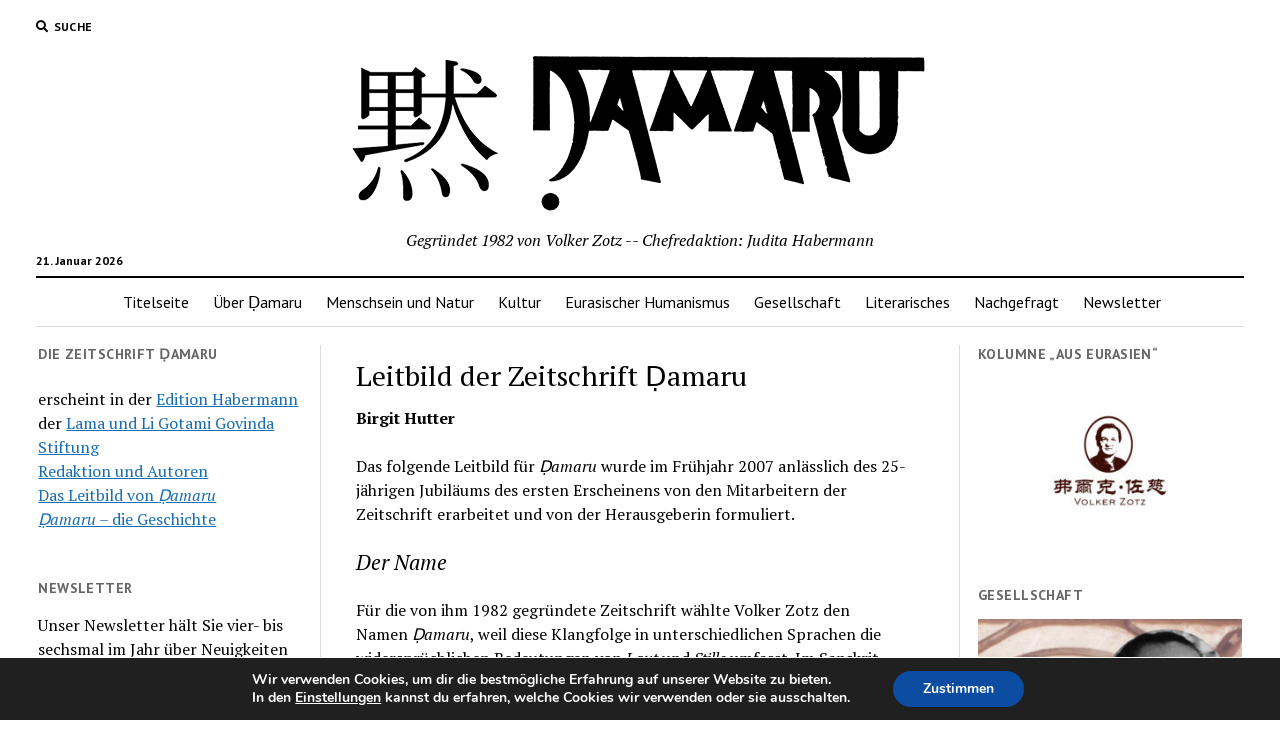

--- FILE ---
content_type: text/html; charset=UTF-8
request_url: https://da-ma-ru.de/leitbild-der-zeitschrift-%E1%B8%8Damaru/
body_size: 21971
content:
<!DOCTYPE html>

<html lang="de">

<head>
	<title>Leitbild der Zeitschrift Ḍamaru &#8211; DAMARU</title>
<meta name='robots' content='max-image-preview:large' />
<meta charset="UTF-8" />
<meta name="viewport" content="width=device-width, initial-scale=1" />
<meta name="template" content="Mission News 1.53" />
<link rel='dns-prefetch' href='//fonts.googleapis.com' />
<link rel="alternate" type="application/rss+xml" title="DAMARU &raquo; Feed" href="https://da-ma-ru.de/feed/" />
<link rel="alternate" type="application/rss+xml" title="DAMARU &raquo; Kommentar-Feed" href="https://da-ma-ru.de/comments/feed/" />
<link rel="alternate" title="oEmbed (JSON)" type="application/json+oembed" href="https://da-ma-ru.de/wp-json/oembed/1.0/embed?url=https%3A%2F%2Fda-ma-ru.de%2Fleitbild-der-zeitschrift-%25e1%25b8%258damaru%2F" />
<link rel="alternate" title="oEmbed (XML)" type="text/xml+oembed" href="https://da-ma-ru.de/wp-json/oembed/1.0/embed?url=https%3A%2F%2Fda-ma-ru.de%2Fleitbild-der-zeitschrift-%25e1%25b8%258damaru%2F&#038;format=xml" />
<style id='wp-img-auto-sizes-contain-inline-css' type='text/css'>
img:is([sizes=auto i],[sizes^="auto," i]){contain-intrinsic-size:3000px 1500px}
/*# sourceURL=wp-img-auto-sizes-contain-inline-css */
</style>
<style id='wp-emoji-styles-inline-css' type='text/css'>

	img.wp-smiley, img.emoji {
		display: inline !important;
		border: none !important;
		box-shadow: none !important;
		height: 1em !important;
		width: 1em !important;
		margin: 0 0.07em !important;
		vertical-align: -0.1em !important;
		background: none !important;
		padding: 0 !important;
	}
/*# sourceURL=wp-emoji-styles-inline-css */
</style>
<style id='wp-block-library-inline-css' type='text/css'>
:root{--wp-block-synced-color:#7a00df;--wp-block-synced-color--rgb:122,0,223;--wp-bound-block-color:var(--wp-block-synced-color);--wp-editor-canvas-background:#ddd;--wp-admin-theme-color:#007cba;--wp-admin-theme-color--rgb:0,124,186;--wp-admin-theme-color-darker-10:#006ba1;--wp-admin-theme-color-darker-10--rgb:0,107,160.5;--wp-admin-theme-color-darker-20:#005a87;--wp-admin-theme-color-darker-20--rgb:0,90,135;--wp-admin-border-width-focus:2px}@media (min-resolution:192dpi){:root{--wp-admin-border-width-focus:1.5px}}.wp-element-button{cursor:pointer}:root .has-very-light-gray-background-color{background-color:#eee}:root .has-very-dark-gray-background-color{background-color:#313131}:root .has-very-light-gray-color{color:#eee}:root .has-very-dark-gray-color{color:#313131}:root .has-vivid-green-cyan-to-vivid-cyan-blue-gradient-background{background:linear-gradient(135deg,#00d084,#0693e3)}:root .has-purple-crush-gradient-background{background:linear-gradient(135deg,#34e2e4,#4721fb 50%,#ab1dfe)}:root .has-hazy-dawn-gradient-background{background:linear-gradient(135deg,#faaca8,#dad0ec)}:root .has-subdued-olive-gradient-background{background:linear-gradient(135deg,#fafae1,#67a671)}:root .has-atomic-cream-gradient-background{background:linear-gradient(135deg,#fdd79a,#004a59)}:root .has-nightshade-gradient-background{background:linear-gradient(135deg,#330968,#31cdcf)}:root .has-midnight-gradient-background{background:linear-gradient(135deg,#020381,#2874fc)}:root{--wp--preset--font-size--normal:16px;--wp--preset--font-size--huge:42px}.has-regular-font-size{font-size:1em}.has-larger-font-size{font-size:2.625em}.has-normal-font-size{font-size:var(--wp--preset--font-size--normal)}.has-huge-font-size{font-size:var(--wp--preset--font-size--huge)}.has-text-align-center{text-align:center}.has-text-align-left{text-align:left}.has-text-align-right{text-align:right}.has-fit-text{white-space:nowrap!important}#end-resizable-editor-section{display:none}.aligncenter{clear:both}.items-justified-left{justify-content:flex-start}.items-justified-center{justify-content:center}.items-justified-right{justify-content:flex-end}.items-justified-space-between{justify-content:space-between}.screen-reader-text{border:0;clip-path:inset(50%);height:1px;margin:-1px;overflow:hidden;padding:0;position:absolute;width:1px;word-wrap:normal!important}.screen-reader-text:focus{background-color:#ddd;clip-path:none;color:#444;display:block;font-size:1em;height:auto;left:5px;line-height:normal;padding:15px 23px 14px;text-decoration:none;top:5px;width:auto;z-index:100000}html :where(.has-border-color){border-style:solid}html :where([style*=border-top-color]){border-top-style:solid}html :where([style*=border-right-color]){border-right-style:solid}html :where([style*=border-bottom-color]){border-bottom-style:solid}html :where([style*=border-left-color]){border-left-style:solid}html :where([style*=border-width]){border-style:solid}html :where([style*=border-top-width]){border-top-style:solid}html :where([style*=border-right-width]){border-right-style:solid}html :where([style*=border-bottom-width]){border-bottom-style:solid}html :where([style*=border-left-width]){border-left-style:solid}html :where(img[class*=wp-image-]){height:auto;max-width:100%}:where(figure){margin:0 0 1em}html :where(.is-position-sticky){--wp-admin--admin-bar--position-offset:var(--wp-admin--admin-bar--height,0px)}@media screen and (max-width:600px){html :where(.is-position-sticky){--wp-admin--admin-bar--position-offset:0px}}

/*# sourceURL=wp-block-library-inline-css */
</style><style id='global-styles-inline-css' type='text/css'>
:root{--wp--preset--aspect-ratio--square: 1;--wp--preset--aspect-ratio--4-3: 4/3;--wp--preset--aspect-ratio--3-4: 3/4;--wp--preset--aspect-ratio--3-2: 3/2;--wp--preset--aspect-ratio--2-3: 2/3;--wp--preset--aspect-ratio--16-9: 16/9;--wp--preset--aspect-ratio--9-16: 9/16;--wp--preset--color--black: #000000;--wp--preset--color--cyan-bluish-gray: #abb8c3;--wp--preset--color--white: #ffffff;--wp--preset--color--pale-pink: #f78da7;--wp--preset--color--vivid-red: #cf2e2e;--wp--preset--color--luminous-vivid-orange: #ff6900;--wp--preset--color--luminous-vivid-amber: #fcb900;--wp--preset--color--light-green-cyan: #7bdcb5;--wp--preset--color--vivid-green-cyan: #00d084;--wp--preset--color--pale-cyan-blue: #8ed1fc;--wp--preset--color--vivid-cyan-blue: #0693e3;--wp--preset--color--vivid-purple: #9b51e0;--wp--preset--gradient--vivid-cyan-blue-to-vivid-purple: linear-gradient(135deg,rgb(6,147,227) 0%,rgb(155,81,224) 100%);--wp--preset--gradient--light-green-cyan-to-vivid-green-cyan: linear-gradient(135deg,rgb(122,220,180) 0%,rgb(0,208,130) 100%);--wp--preset--gradient--luminous-vivid-amber-to-luminous-vivid-orange: linear-gradient(135deg,rgb(252,185,0) 0%,rgb(255,105,0) 100%);--wp--preset--gradient--luminous-vivid-orange-to-vivid-red: linear-gradient(135deg,rgb(255,105,0) 0%,rgb(207,46,46) 100%);--wp--preset--gradient--very-light-gray-to-cyan-bluish-gray: linear-gradient(135deg,rgb(238,238,238) 0%,rgb(169,184,195) 100%);--wp--preset--gradient--cool-to-warm-spectrum: linear-gradient(135deg,rgb(74,234,220) 0%,rgb(151,120,209) 20%,rgb(207,42,186) 40%,rgb(238,44,130) 60%,rgb(251,105,98) 80%,rgb(254,248,76) 100%);--wp--preset--gradient--blush-light-purple: linear-gradient(135deg,rgb(255,206,236) 0%,rgb(152,150,240) 100%);--wp--preset--gradient--blush-bordeaux: linear-gradient(135deg,rgb(254,205,165) 0%,rgb(254,45,45) 50%,rgb(107,0,62) 100%);--wp--preset--gradient--luminous-dusk: linear-gradient(135deg,rgb(255,203,112) 0%,rgb(199,81,192) 50%,rgb(65,88,208) 100%);--wp--preset--gradient--pale-ocean: linear-gradient(135deg,rgb(255,245,203) 0%,rgb(182,227,212) 50%,rgb(51,167,181) 100%);--wp--preset--gradient--electric-grass: linear-gradient(135deg,rgb(202,248,128) 0%,rgb(113,206,126) 100%);--wp--preset--gradient--midnight: linear-gradient(135deg,rgb(2,3,129) 0%,rgb(40,116,252) 100%);--wp--preset--font-size--small: 12px;--wp--preset--font-size--medium: 20px;--wp--preset--font-size--large: 21px;--wp--preset--font-size--x-large: 42px;--wp--preset--font-size--regular: 16px;--wp--preset--font-size--larger: 28px;--wp--preset--spacing--20: 0.44rem;--wp--preset--spacing--30: 0.67rem;--wp--preset--spacing--40: 1rem;--wp--preset--spacing--50: 1.5rem;--wp--preset--spacing--60: 2.25rem;--wp--preset--spacing--70: 3.38rem;--wp--preset--spacing--80: 5.06rem;--wp--preset--shadow--natural: 6px 6px 9px rgba(0, 0, 0, 0.2);--wp--preset--shadow--deep: 12px 12px 50px rgba(0, 0, 0, 0.4);--wp--preset--shadow--sharp: 6px 6px 0px rgba(0, 0, 0, 0.2);--wp--preset--shadow--outlined: 6px 6px 0px -3px rgb(255, 255, 255), 6px 6px rgb(0, 0, 0);--wp--preset--shadow--crisp: 6px 6px 0px rgb(0, 0, 0);}:where(.is-layout-flex){gap: 0.5em;}:where(.is-layout-grid){gap: 0.5em;}body .is-layout-flex{display: flex;}.is-layout-flex{flex-wrap: wrap;align-items: center;}.is-layout-flex > :is(*, div){margin: 0;}body .is-layout-grid{display: grid;}.is-layout-grid > :is(*, div){margin: 0;}:where(.wp-block-columns.is-layout-flex){gap: 2em;}:where(.wp-block-columns.is-layout-grid){gap: 2em;}:where(.wp-block-post-template.is-layout-flex){gap: 1.25em;}:where(.wp-block-post-template.is-layout-grid){gap: 1.25em;}.has-black-color{color: var(--wp--preset--color--black) !important;}.has-cyan-bluish-gray-color{color: var(--wp--preset--color--cyan-bluish-gray) !important;}.has-white-color{color: var(--wp--preset--color--white) !important;}.has-pale-pink-color{color: var(--wp--preset--color--pale-pink) !important;}.has-vivid-red-color{color: var(--wp--preset--color--vivid-red) !important;}.has-luminous-vivid-orange-color{color: var(--wp--preset--color--luminous-vivid-orange) !important;}.has-luminous-vivid-amber-color{color: var(--wp--preset--color--luminous-vivid-amber) !important;}.has-light-green-cyan-color{color: var(--wp--preset--color--light-green-cyan) !important;}.has-vivid-green-cyan-color{color: var(--wp--preset--color--vivid-green-cyan) !important;}.has-pale-cyan-blue-color{color: var(--wp--preset--color--pale-cyan-blue) !important;}.has-vivid-cyan-blue-color{color: var(--wp--preset--color--vivid-cyan-blue) !important;}.has-vivid-purple-color{color: var(--wp--preset--color--vivid-purple) !important;}.has-black-background-color{background-color: var(--wp--preset--color--black) !important;}.has-cyan-bluish-gray-background-color{background-color: var(--wp--preset--color--cyan-bluish-gray) !important;}.has-white-background-color{background-color: var(--wp--preset--color--white) !important;}.has-pale-pink-background-color{background-color: var(--wp--preset--color--pale-pink) !important;}.has-vivid-red-background-color{background-color: var(--wp--preset--color--vivid-red) !important;}.has-luminous-vivid-orange-background-color{background-color: var(--wp--preset--color--luminous-vivid-orange) !important;}.has-luminous-vivid-amber-background-color{background-color: var(--wp--preset--color--luminous-vivid-amber) !important;}.has-light-green-cyan-background-color{background-color: var(--wp--preset--color--light-green-cyan) !important;}.has-vivid-green-cyan-background-color{background-color: var(--wp--preset--color--vivid-green-cyan) !important;}.has-pale-cyan-blue-background-color{background-color: var(--wp--preset--color--pale-cyan-blue) !important;}.has-vivid-cyan-blue-background-color{background-color: var(--wp--preset--color--vivid-cyan-blue) !important;}.has-vivid-purple-background-color{background-color: var(--wp--preset--color--vivid-purple) !important;}.has-black-border-color{border-color: var(--wp--preset--color--black) !important;}.has-cyan-bluish-gray-border-color{border-color: var(--wp--preset--color--cyan-bluish-gray) !important;}.has-white-border-color{border-color: var(--wp--preset--color--white) !important;}.has-pale-pink-border-color{border-color: var(--wp--preset--color--pale-pink) !important;}.has-vivid-red-border-color{border-color: var(--wp--preset--color--vivid-red) !important;}.has-luminous-vivid-orange-border-color{border-color: var(--wp--preset--color--luminous-vivid-orange) !important;}.has-luminous-vivid-amber-border-color{border-color: var(--wp--preset--color--luminous-vivid-amber) !important;}.has-light-green-cyan-border-color{border-color: var(--wp--preset--color--light-green-cyan) !important;}.has-vivid-green-cyan-border-color{border-color: var(--wp--preset--color--vivid-green-cyan) !important;}.has-pale-cyan-blue-border-color{border-color: var(--wp--preset--color--pale-cyan-blue) !important;}.has-vivid-cyan-blue-border-color{border-color: var(--wp--preset--color--vivid-cyan-blue) !important;}.has-vivid-purple-border-color{border-color: var(--wp--preset--color--vivid-purple) !important;}.has-vivid-cyan-blue-to-vivid-purple-gradient-background{background: var(--wp--preset--gradient--vivid-cyan-blue-to-vivid-purple) !important;}.has-light-green-cyan-to-vivid-green-cyan-gradient-background{background: var(--wp--preset--gradient--light-green-cyan-to-vivid-green-cyan) !important;}.has-luminous-vivid-amber-to-luminous-vivid-orange-gradient-background{background: var(--wp--preset--gradient--luminous-vivid-amber-to-luminous-vivid-orange) !important;}.has-luminous-vivid-orange-to-vivid-red-gradient-background{background: var(--wp--preset--gradient--luminous-vivid-orange-to-vivid-red) !important;}.has-very-light-gray-to-cyan-bluish-gray-gradient-background{background: var(--wp--preset--gradient--very-light-gray-to-cyan-bluish-gray) !important;}.has-cool-to-warm-spectrum-gradient-background{background: var(--wp--preset--gradient--cool-to-warm-spectrum) !important;}.has-blush-light-purple-gradient-background{background: var(--wp--preset--gradient--blush-light-purple) !important;}.has-blush-bordeaux-gradient-background{background: var(--wp--preset--gradient--blush-bordeaux) !important;}.has-luminous-dusk-gradient-background{background: var(--wp--preset--gradient--luminous-dusk) !important;}.has-pale-ocean-gradient-background{background: var(--wp--preset--gradient--pale-ocean) !important;}.has-electric-grass-gradient-background{background: var(--wp--preset--gradient--electric-grass) !important;}.has-midnight-gradient-background{background: var(--wp--preset--gradient--midnight) !important;}.has-small-font-size{font-size: var(--wp--preset--font-size--small) !important;}.has-medium-font-size{font-size: var(--wp--preset--font-size--medium) !important;}.has-large-font-size{font-size: var(--wp--preset--font-size--large) !important;}.has-x-large-font-size{font-size: var(--wp--preset--font-size--x-large) !important;}
/*# sourceURL=global-styles-inline-css */
</style>

<style id='classic-theme-styles-inline-css' type='text/css'>
/*! This file is auto-generated */
.wp-block-button__link{color:#fff;background-color:#32373c;border-radius:9999px;box-shadow:none;text-decoration:none;padding:calc(.667em + 2px) calc(1.333em + 2px);font-size:1.125em}.wp-block-file__button{background:#32373c;color:#fff;text-decoration:none}
/*# sourceURL=/wp-includes/css/classic-themes.min.css */
</style>
<link rel='stylesheet' id='ct-mission-news-google-fonts-css' href='//fonts.googleapis.com/css?family=Abril+Fatface%7CPT+Sans%3A400%2C700%7CPT+Serif%3A400%2C400i%2C700%2C700i&#038;subset=latin%2Clatin-ext&#038;display=swap&#038;ver=6.9' type='text/css' media='all' />
<link rel='stylesheet' id='ct-mission-news-font-awesome-css' href='https://da-ma-ru.de/wp-content/themes/mission-news/assets/font-awesome/css/all.min.css?ver=6.9' type='text/css' media='all' />
<link rel='stylesheet' id='ct-mission-news-style-css' href='https://da-ma-ru.de/wp-content/themes/mission-news/style.css?ver=6.9' type='text/css' media='all' />
<link rel='stylesheet' id='moove_gdpr_frontend-css' href='https://da-ma-ru.de/wp-content/plugins/gdpr-cookie-compliance/dist/styles/gdpr-main.css?ver=4.15.6' type='text/css' media='all' />
<style id='moove_gdpr_frontend-inline-css' type='text/css'>
#moove_gdpr_cookie_modal,#moove_gdpr_cookie_info_bar,.gdpr_cookie_settings_shortcode_content{font-family:Nunito,sans-serif}#moove_gdpr_save_popup_settings_button{background-color:#373737;color:#fff}#moove_gdpr_save_popup_settings_button:hover{background-color:#000}#moove_gdpr_cookie_info_bar .moove-gdpr-info-bar-container .moove-gdpr-info-bar-content a.mgbutton,#moove_gdpr_cookie_info_bar .moove-gdpr-info-bar-container .moove-gdpr-info-bar-content button.mgbutton{background-color:#0C4DA2}#moove_gdpr_cookie_modal .moove-gdpr-modal-content .moove-gdpr-modal-footer-content .moove-gdpr-button-holder a.mgbutton,#moove_gdpr_cookie_modal .moove-gdpr-modal-content .moove-gdpr-modal-footer-content .moove-gdpr-button-holder button.mgbutton,.gdpr_cookie_settings_shortcode_content .gdpr-shr-button.button-green{background-color:#0C4DA2;border-color:#0C4DA2}#moove_gdpr_cookie_modal .moove-gdpr-modal-content .moove-gdpr-modal-footer-content .moove-gdpr-button-holder a.mgbutton:hover,#moove_gdpr_cookie_modal .moove-gdpr-modal-content .moove-gdpr-modal-footer-content .moove-gdpr-button-holder button.mgbutton:hover,.gdpr_cookie_settings_shortcode_content .gdpr-shr-button.button-green:hover{background-color:#fff;color:#0C4DA2}#moove_gdpr_cookie_modal .moove-gdpr-modal-content .moove-gdpr-modal-close i,#moove_gdpr_cookie_modal .moove-gdpr-modal-content .moove-gdpr-modal-close span.gdpr-icon{background-color:#0C4DA2;border:1px solid #0C4DA2}#moove_gdpr_cookie_info_bar span.change-settings-button.focus-g,#moove_gdpr_cookie_info_bar span.change-settings-button:focus,#moove_gdpr_cookie_info_bar button.change-settings-button.focus-g,#moove_gdpr_cookie_info_bar button.change-settings-button:focus{-webkit-box-shadow:0 0 1px 3px #0C4DA2;-moz-box-shadow:0 0 1px 3px #0C4DA2;box-shadow:0 0 1px 3px #0C4DA2}#moove_gdpr_cookie_modal .moove-gdpr-modal-content .moove-gdpr-modal-close i:hover,#moove_gdpr_cookie_modal .moove-gdpr-modal-content .moove-gdpr-modal-close span.gdpr-icon:hover,#moove_gdpr_cookie_info_bar span[data-href]>u.change-settings-button{color:#0C4DA2}#moove_gdpr_cookie_modal .moove-gdpr-modal-content .moove-gdpr-modal-left-content #moove-gdpr-menu li.menu-item-selected a span.gdpr-icon,#moove_gdpr_cookie_modal .moove-gdpr-modal-content .moove-gdpr-modal-left-content #moove-gdpr-menu li.menu-item-selected button span.gdpr-icon{color:inherit}#moove_gdpr_cookie_modal .moove-gdpr-modal-content .moove-gdpr-modal-left-content #moove-gdpr-menu li a span.gdpr-icon,#moove_gdpr_cookie_modal .moove-gdpr-modal-content .moove-gdpr-modal-left-content #moove-gdpr-menu li button span.gdpr-icon{color:inherit}#moove_gdpr_cookie_modal .gdpr-acc-link{line-height:0;font-size:0;color:transparent;position:absolute}#moove_gdpr_cookie_modal .moove-gdpr-modal-content .moove-gdpr-modal-close:hover i,#moove_gdpr_cookie_modal .moove-gdpr-modal-content .moove-gdpr-modal-left-content #moove-gdpr-menu li a,#moove_gdpr_cookie_modal .moove-gdpr-modal-content .moove-gdpr-modal-left-content #moove-gdpr-menu li button,#moove_gdpr_cookie_modal .moove-gdpr-modal-content .moove-gdpr-modal-left-content #moove-gdpr-menu li button i,#moove_gdpr_cookie_modal .moove-gdpr-modal-content .moove-gdpr-modal-left-content #moove-gdpr-menu li a i,#moove_gdpr_cookie_modal .moove-gdpr-modal-content .moove-gdpr-tab-main .moove-gdpr-tab-main-content a:hover,#moove_gdpr_cookie_info_bar.moove-gdpr-dark-scheme .moove-gdpr-info-bar-container .moove-gdpr-info-bar-content a.mgbutton:hover,#moove_gdpr_cookie_info_bar.moove-gdpr-dark-scheme .moove-gdpr-info-bar-container .moove-gdpr-info-bar-content button.mgbutton:hover,#moove_gdpr_cookie_info_bar.moove-gdpr-dark-scheme .moove-gdpr-info-bar-container .moove-gdpr-info-bar-content a:hover,#moove_gdpr_cookie_info_bar.moove-gdpr-dark-scheme .moove-gdpr-info-bar-container .moove-gdpr-info-bar-content button:hover,#moove_gdpr_cookie_info_bar.moove-gdpr-dark-scheme .moove-gdpr-info-bar-container .moove-gdpr-info-bar-content span.change-settings-button:hover,#moove_gdpr_cookie_info_bar.moove-gdpr-dark-scheme .moove-gdpr-info-bar-container .moove-gdpr-info-bar-content button.change-settings-button:hover,#moove_gdpr_cookie_info_bar.moove-gdpr-dark-scheme .moove-gdpr-info-bar-container .moove-gdpr-info-bar-content u.change-settings-button:hover,#moove_gdpr_cookie_info_bar span[data-href]>u.change-settings-button,#moove_gdpr_cookie_info_bar.moove-gdpr-dark-scheme .moove-gdpr-info-bar-container .moove-gdpr-info-bar-content a.mgbutton.focus-g,#moove_gdpr_cookie_info_bar.moove-gdpr-dark-scheme .moove-gdpr-info-bar-container .moove-gdpr-info-bar-content button.mgbutton.focus-g,#moove_gdpr_cookie_info_bar.moove-gdpr-dark-scheme .moove-gdpr-info-bar-container .moove-gdpr-info-bar-content a.focus-g,#moove_gdpr_cookie_info_bar.moove-gdpr-dark-scheme .moove-gdpr-info-bar-container .moove-gdpr-info-bar-content button.focus-g,#moove_gdpr_cookie_info_bar.moove-gdpr-dark-scheme .moove-gdpr-info-bar-container .moove-gdpr-info-bar-content a.mgbutton:focus,#moove_gdpr_cookie_info_bar.moove-gdpr-dark-scheme .moove-gdpr-info-bar-container .moove-gdpr-info-bar-content button.mgbutton:focus,#moove_gdpr_cookie_info_bar.moove-gdpr-dark-scheme .moove-gdpr-info-bar-container .moove-gdpr-info-bar-content a:focus,#moove_gdpr_cookie_info_bar.moove-gdpr-dark-scheme .moove-gdpr-info-bar-container .moove-gdpr-info-bar-content button:focus,#moove_gdpr_cookie_info_bar.moove-gdpr-dark-scheme .moove-gdpr-info-bar-container .moove-gdpr-info-bar-content span.change-settings-button.focus-g,span.change-settings-button:focus,button.change-settings-button.focus-g,button.change-settings-button:focus,#moove_gdpr_cookie_info_bar.moove-gdpr-dark-scheme .moove-gdpr-info-bar-container .moove-gdpr-info-bar-content u.change-settings-button.focus-g,#moove_gdpr_cookie_info_bar.moove-gdpr-dark-scheme .moove-gdpr-info-bar-container .moove-gdpr-info-bar-content u.change-settings-button:focus{color:#0C4DA2}#moove_gdpr_cookie_modal.gdpr_lightbox-hide{display:none}
/*# sourceURL=moove_gdpr_frontend-inline-css */
</style>
<script type="text/javascript" src="https://da-ma-ru.de/wp-includes/js/jquery/jquery.min.js?ver=3.7.1" id="jquery-core-js"></script>
<script type="text/javascript" src="https://da-ma-ru.de/wp-includes/js/jquery/jquery-migrate.min.js?ver=3.4.1" id="jquery-migrate-js"></script>
<link rel="https://api.w.org/" href="https://da-ma-ru.de/wp-json/" /><link rel="alternate" title="JSON" type="application/json" href="https://da-ma-ru.de/wp-json/wp/v2/pages/1114" /><link rel="EditURI" type="application/rsd+xml" title="RSD" href="https://da-ma-ru.de/xmlrpc.php?rsd" />
<meta name="generator" content="WordPress 6.9" />
<link rel="canonical" href="https://da-ma-ru.de/leitbild-der-zeitschrift-%e1%b8%8damaru/" />
<link rel='shortlink' href='https://da-ma-ru.de/?p=1114' />
<link rel="icon" href="https://da-ma-ru.de/wp-content/uploads/2021/05/DAMARU_FAV-150x150.gif" sizes="32x32" />
<link rel="icon" href="https://da-ma-ru.de/wp-content/uploads/2021/05/DAMARU_FAV-300x300.gif" sizes="192x192" />
<link rel="apple-touch-icon" href="https://da-ma-ru.de/wp-content/uploads/2021/05/DAMARU_FAV-300x300.gif" />
<meta name="msapplication-TileImage" content="https://da-ma-ru.de/wp-content/uploads/2021/05/DAMARU_FAV-300x300.gif" />
		<style type="text/css" id="wp-custom-css">
			.design-credit {
	
	display: none
}

.post-byline {
	
	display: none
}

.author {
	
	display:none
		
}

.comments-link {
	
	display: none !important
}		</style>
		</head>

<body data-rsssl=1 id="mission-news" class="wp-singular page-template-default page page-id-1114 wp-custom-logo wp-theme-mission-news layout-double-sidebar">
<a class="skip-content" href="#main">Drücken Sie „Enter“, um den Inhalte zu überspringen</a>
<div id="overflow-container" class="overflow-container">
	<div id="max-width" class="max-width">
							<header class="site-header" id="site-header" role="banner">
				<div class="top-nav">
					<button id="search-toggle" class="search-toggle"><i class="fas fa-search"></i><span>Suche</span></button>
<div id="search-form-popup" class="search-form-popup">
	<div class="inner">
		<div class="title">Suche DAMARU</div>
		<div class='search-form-container'>
    <form role="search" method="get" class="search-form" action="https://da-ma-ru.de">
        <input id="search-field" type="search" class="search-field" value="" name="s"
               title="Suche" placeholder="Suche nach…" />
        <input type="submit" class="search-submit" value='Suche'/>
    </form>
</div>		<a id="close-search" class="close" href="#"><svg xmlns="http://www.w3.org/2000/svg" width="20" height="20" viewBox="0 0 20 20" version="1.1"><g stroke="none" stroke-width="1" fill="none" fill-rule="evenodd"><g transform="translate(-17.000000, -12.000000)" fill="#000000"><g transform="translate(17.000000, 12.000000)"><rect transform="translate(10.000000, 10.000000) rotate(45.000000) translate(-10.000000, -10.000000) " x="9" y="-2" width="2" height="24"/><rect transform="translate(10.000000, 10.000000) rotate(-45.000000) translate(-10.000000, -10.000000) " x="9" y="-2" width="2" height="24"/></g></g></g></svg></a>
	</div>
</div>
					<div id="menu-secondary-container" class="menu-secondary-container">
						<div id="menu-secondary" class="menu-container menu-secondary" role="navigation">
	</div>
					</div>
									</div>
				<div id="title-container" class="title-container"><div class='site-title has-date'><a href="https://da-ma-ru.de/" class="custom-logo-link" rel="home"><img width="626" height="175" src="https://da-ma-ru.de/wp-content/uploads/2021/05/cropped-Damaru_Logo-1.png" class="custom-logo" alt="DAMARU" decoding="async" fetchpriority="high" srcset="https://da-ma-ru.de/wp-content/uploads/2021/05/cropped-Damaru_Logo-1.png 626w, https://da-ma-ru.de/wp-content/uploads/2021/05/cropped-Damaru_Logo-1-300x84.png 300w" sizes="(max-width: 626px) 100vw, 626px" /></a></div><p class="date">21. Januar 2026</p><p class="tagline">Gegründet 1982 von Volker Zotz --    Chefredaktion: Judita Habermann</p>				</div>
				<button id="toggle-navigation" class="toggle-navigation" name="toggle-navigation" aria-expanded="false">
					<span class="screen-reader-text">Menü öffnen</span>
					<svg xmlns="http://www.w3.org/2000/svg" width="24" height="18" viewBox="0 0 24 18" version="1.1"><g stroke="none" stroke-width="1" fill="none" fill-rule="evenodd"><g transform="translate(-272.000000, -21.000000)" fill="#000000"><g transform="translate(266.000000, 12.000000)"><g transform="translate(6.000000, 9.000000)"><rect class="top-bar" x="0" y="0" width="24" height="2"/><rect class="middle-bar" x="0" y="8" width="24" height="2"/><rect class="bottom-bar" x="0" y="16" width="24" height="2"/></g></g></g></g></svg>				</button>
				<div id="menu-primary-container" class="menu-primary-container tier-1">
					<div class="dropdown-navigation"><a id="back-button" class="back-button" href="#"><i class="fas fa-angle-left"></i> Back</a><span class="label"></span></div>
<div id="menu-primary" class="menu-container menu-primary" role="navigation">
    <nav class="menu"><ul id="menu-primary-items" class="menu-primary-items"><li id="menu-item-416" class="menu-item menu-item-type-custom menu-item-object-custom menu-item-home menu-item-416"><a href="https://da-ma-ru.de">Titelseite</a></li>
<li id="menu-item-417" class="menu-item menu-item-type-custom menu-item-object-custom menu-item-417"><a href="/ueber">Über Ḍamaru</a></li>
<li id="menu-item-17" class="menu-item menu-item-type-taxonomy menu-item-object-category menu-item-17"><a href="https://da-ma-ru.de/category/menschschein-und-natur/">Menschsein und Natur</a></li>
<li id="menu-item-16" class="menu-item menu-item-type-taxonomy menu-item-object-category menu-item-16"><a href="https://da-ma-ru.de/category/kultur/">Kultur</a></li>
<li id="menu-item-14" class="menu-item menu-item-type-taxonomy menu-item-object-category menu-item-14"><a href="https://da-ma-ru.de/category/eurasischer-humanismus/">Eurasischer Humanismus</a></li>
<li id="menu-item-15" class="menu-item menu-item-type-taxonomy menu-item-object-category menu-item-15"><a href="https://da-ma-ru.de/category/gesellschaft/">Gesellschaft</a></li>
<li id="menu-item-877" class="menu-item menu-item-type-taxonomy menu-item-object-category menu-item-877"><a href="https://da-ma-ru.de/category/literarisches/">Literarisches</a></li>
<li id="menu-item-1046" class="menu-item menu-item-type-taxonomy menu-item-object-category menu-item-1046"><a href="https://da-ma-ru.de/category/nachgefragt/">Nachgefragt</a></li>
<li id="menu-item-840" class="menu-item menu-item-type-post_type menu-item-object-page menu-item-840"><a href="https://da-ma-ru.de/newsletter/">Newsletter</a></li>
</ul></nav></div>
				</div>
			</header>
								<div class="content-container">
						<div class="layout-container">
				    <aside class="sidebar sidebar-left" id="sidebar-left" role="complementary">
        <div class="inner">
            <section id="text-8" class="widget widget_text"><h2 class="widget-title">Die Zeitschrift Ḍamaru</h2>			<div class="textwidget"><p>erscheint in der <a class="customize-unpreviewable" href="http://www.edition-habermann.de">Edition Habermann </a>der <a class="customize-unpreviewable" href="http://www.lama-govinda.de">Lama und Li Gotami Govinda Stiftung</a><br />
<a href="/redaktion-und-autoren">Redaktion und Autoren</a><br />
<a href="https://da-ma-ru.de/leitbild-der-zeitschrift-%e1%b8%8damaru/">Das Leitbild von <em>Ḍamaru</em></a><br />
<a href="https://da-ma-ru.de/%e1%b8%8damaru-eine-kurze-geschichte-der-zeitschrift/"><em>Ḍamaru &#8211; </em>die Geschichte</a></p>
</div>
		</section><section id="text-9" class="widget widget_text"><h2 class="widget-title">Newsletter</h2>			<div class="textwidget"><script>(function() {
	window.mc4wp = window.mc4wp || {
		listeners: [],
		forms: {
			on: function(evt, cb) {
				window.mc4wp.listeners.push(
					{
						event   : evt,
						callback: cb
					}
				);
			}
		}
	}
})();
</script><!-- Mailchimp for WordPress v4.9.20 - https://wordpress.org/plugins/mailchimp-for-wp/ --><form id="mc4wp-form-1" class="mc4wp-form mc4wp-form-837" method="post" data-id="837" data-name="Tamara Formular" ><div class="mc4wp-form-fields">Unser Newsletter hält Sie vier- bis sechsmal im Jahr über Neuigkeiten der Lama und Li Gotami Govinda Stiftung, der Edition Habermann und über Ḍamaru auf dem Laufenden.

<br>
<p>
	<label>E-Mail-Adresse: 
      <br>
		<input type="email" name="EMAIL" placeholder="Ihre E-Mail Adresse" required />
</label>
</p>
<p>
    <label>
        <input name="AGREE_TO_TERMS" type="checkbox" value="1" required=""> <a href="/datenschutz/" target="_blank">Mit der Nutzung dieses Formulars erklären Sie sich mit dem Speichern und der Verarbeitung Ihrer Daten durch diese Website einverstanden.</a>
    </label>
</p>


<p>
	<input type="submit" value="Registrieren" />
</p></div><label style="display: none !important;">Wenn du ein Mensch bist, lasse das Feld leer: <input type="text" name="_mc4wp_honeypot" value="" tabindex="-1" autocomplete="off" /></label><input type="hidden" name="_mc4wp_timestamp" value="1769033454" /><input type="hidden" name="_mc4wp_form_id" value="837" /><input type="hidden" name="_mc4wp_form_element_id" value="mc4wp-form-1" /><div class="mc4wp-response"></div></form><!-- / Mailchimp for WordPress Plugin -->
</div>
		</section><section id="archives-2" class="widget widget_archive"><h2 class="widget-title">Archiv der Beiträge</h2>		<label class="screen-reader-text" for="archives-dropdown-2">Archiv der Beiträge</label>
		<select id="archives-dropdown-2" name="archive-dropdown">
			
			<option value="">Monat auswählen</option>
				<option value='https://da-ma-ru.de/2024/11/'> November 2024 </option>
	<option value='https://da-ma-ru.de/2024/10/'> Oktober 2024 </option>
	<option value='https://da-ma-ru.de/2024/09/'> September 2024 </option>
	<option value='https://da-ma-ru.de/2024/08/'> August 2024 </option>
	<option value='https://da-ma-ru.de/2024/07/'> Juli 2024 </option>
	<option value='https://da-ma-ru.de/2024/06/'> Juni 2024 </option>
	<option value='https://da-ma-ru.de/2024/05/'> Mai 2024 </option>
	<option value='https://da-ma-ru.de/2024/04/'> April 2024 </option>
	<option value='https://da-ma-ru.de/2024/03/'> März 2024 </option>
	<option value='https://da-ma-ru.de/2024/02/'> Februar 2024 </option>
	<option value='https://da-ma-ru.de/2024/01/'> Januar 2024 </option>
	<option value='https://da-ma-ru.de/2023/11/'> November 2023 </option>
	<option value='https://da-ma-ru.de/2023/10/'> Oktober 2023 </option>
	<option value='https://da-ma-ru.de/2023/09/'> September 2023 </option>
	<option value='https://da-ma-ru.de/2023/08/'> August 2023 </option>
	<option value='https://da-ma-ru.de/2023/07/'> Juli 2023 </option>
	<option value='https://da-ma-ru.de/2023/05/'> Mai 2023 </option>
	<option value='https://da-ma-ru.de/2023/04/'> April 2023 </option>
	<option value='https://da-ma-ru.de/2023/03/'> März 2023 </option>
	<option value='https://da-ma-ru.de/2023/02/'> Februar 2023 </option>
	<option value='https://da-ma-ru.de/2023/01/'> Januar 2023 </option>
	<option value='https://da-ma-ru.de/2022/12/'> Dezember 2022 </option>
	<option value='https://da-ma-ru.de/2022/11/'> November 2022 </option>
	<option value='https://da-ma-ru.de/2022/09/'> September 2022 </option>
	<option value='https://da-ma-ru.de/2022/08/'> August 2022 </option>
	<option value='https://da-ma-ru.de/2022/06/'> Juni 2022 </option>
	<option value='https://da-ma-ru.de/2022/05/'> Mai 2022 </option>
	<option value='https://da-ma-ru.de/2022/04/'> April 2022 </option>
	<option value='https://da-ma-ru.de/2022/03/'> März 2022 </option>
	<option value='https://da-ma-ru.de/2021/11/'> November 2021 </option>
	<option value='https://da-ma-ru.de/2021/10/'> Oktober 2021 </option>
	<option value='https://da-ma-ru.de/2021/09/'> September 2021 </option>
	<option value='https://da-ma-ru.de/2021/08/'> August 2021 </option>
	<option value='https://da-ma-ru.de/2021/07/'> Juli 2021 </option>
	<option value='https://da-ma-ru.de/2021/06/'> Juni 2021 </option>
	<option value='https://da-ma-ru.de/2021/05/'> Mai 2021 </option>
	<option value='https://da-ma-ru.de/2021/04/'> April 2021 </option>
	<option value='https://da-ma-ru.de/2021/03/'> März 2021 </option>
	<option value='https://da-ma-ru.de/2021/02/'> Februar 2021 </option>
	<option value='https://da-ma-ru.de/2021/01/'> Januar 2021 </option>

		</select>

			<script type="text/javascript">
/* <![CDATA[ */

( ( dropdownId ) => {
	const dropdown = document.getElementById( dropdownId );
	function onSelectChange() {
		setTimeout( () => {
			if ( 'escape' === dropdown.dataset.lastkey ) {
				return;
			}
			if ( dropdown.value ) {
				document.location.href = dropdown.value;
			}
		}, 250 );
	}
	function onKeyUp( event ) {
		if ( 'Escape' === event.key ) {
			dropdown.dataset.lastkey = 'escape';
		} else {
			delete dropdown.dataset.lastkey;
		}
	}
	function onClick() {
		delete dropdown.dataset.lastkey;
	}
	dropdown.addEventListener( 'keyup', onKeyUp );
	dropdown.addEventListener( 'click', onClick );
	dropdown.addEventListener( 'change', onSelectChange );
})( "archives-dropdown-2" );

//# sourceURL=WP_Widget_Archives%3A%3Awidget
/* ]]> */
</script>
</section><section id="ct_mission_news_post_list-4" class="widget widget_ct_mission_news_post_list"><div class="style-1"><h2 class="widget-title">Menschsein und Natur</h2><ul><li class="post-item has-image"><div class="top"><div class="featured-image"><a href="https://da-ma-ru.de/2024/10/29/religion-und-wahrheit/">Religion und Wahrheit<img width="300" height="173" src="https://da-ma-ru.de/wp-content/uploads/2024/10/Franz_Carl_Remp_-_Der_Tanz_um_das_goldene_Kalb_-_4302_-_Oesterreichische_Galerie_Belvedere-300x173.jpg" class="attachment-medium size-medium wp-post-image" alt="" decoding="async" srcset="https://da-ma-ru.de/wp-content/uploads/2024/10/Franz_Carl_Remp_-_Der_Tanz_um_das_goldene_Kalb_-_4302_-_Oesterreichische_Galerie_Belvedere-300x173.jpg 300w, https://da-ma-ru.de/wp-content/uploads/2024/10/Franz_Carl_Remp_-_Der_Tanz_um_das_goldene_Kalb_-_4302_-_Oesterreichische_Galerie_Belvedere-1024x590.jpg 1024w, https://da-ma-ru.de/wp-content/uploads/2024/10/Franz_Carl_Remp_-_Der_Tanz_um_das_goldene_Kalb_-_4302_-_Oesterreichische_Galerie_Belvedere-768x442.jpg 768w, https://da-ma-ru.de/wp-content/uploads/2024/10/Franz_Carl_Remp_-_Der_Tanz_um_das_goldene_Kalb_-_4302_-_Oesterreichische_Galerie_Belvedere.jpg 1195w" sizes="(max-width: 300px) 100vw, 300px" /></a></div><div class="top-inner"><a href="https://da-ma-ru.de/2024/10/29/religion-und-wahrheit/" class="title">Religion und Wahrheit</a><div class="post-byline">Von admin</div></div></div><div class="bottom"><div class="excerpt">29. Oktober 2024. „Ein bewiesener, als Tatsache angebeteter Gott wäre ein schlimmerer Fetisch als das Goldene Kalb,“ zitiert Lama Anagarika Govinda den Grafen Hermann Keyserling in einer Betrachtung über die Wahrheit in der Religion.</div><span class="comments-link">
	<a href="https://da-ma-ru.de/2024/10/29/religion-und-wahrheit/#respond">
	<i class="far fa-comment" title="Kommentar-Symbol"></i>
		Kommentare deaktiviert	</a>
</span></div></li><li class="post-item has-image"><div class="top"><div class="featured-image"><a href="https://da-ma-ru.de/2024/10/08/satori/">Satori<img width="300" height="154" src="https://da-ma-ru.de/wp-content/uploads/2024/10/sunset-886827_1280-300x154.jpg" class="attachment-medium size-medium wp-post-image" alt="" decoding="async" srcset="https://da-ma-ru.de/wp-content/uploads/2024/10/sunset-886827_1280-300x154.jpg 300w, https://da-ma-ru.de/wp-content/uploads/2024/10/sunset-886827_1280-1024x526.jpg 1024w, https://da-ma-ru.de/wp-content/uploads/2024/10/sunset-886827_1280-768x395.jpg 768w, https://da-ma-ru.de/wp-content/uploads/2024/10/sunset-886827_1280.jpg 1031w" sizes="(max-width: 300px) 100vw, 300px" /></a></div><div class="top-inner"><a href="https://da-ma-ru.de/2024/10/08/satori/" class="title">Satori</a><div class="post-byline">Von admin</div></div></div><div class="bottom"><div class="excerpt">8. Oktober 2024. Benedikt Maria Trappen über das wesentliche Ereignis im Zen. "Wer aber solche Wandlung ekstatisch erfahren hat, nimmt die Faktizität des traumhaft-wunderbaren Geschehens des Lebens demütig und gelassen hin und akzeptiert im wissenden Unwissen, 'dass das Unfassbare unfassbar ist. Und das haben wir gewusst' (Franz Kafka)."</div><span class="comments-link">
	<a href="https://da-ma-ru.de/2024/10/08/satori/#respond">
	<i class="far fa-comment" title="Kommentar-Symbol"></i>
		Kommentare deaktiviert	</a>
</span></div></li><li class="post-item has-image"><div class="top"><div class="featured-image"><a href="https://da-ma-ru.de/2023/07/28/lebenslinien/">Lebenslinien<img width="251" height="300" src="https://da-ma-ru.de/wp-content/uploads/2023/07/49CFE9F7-5FB4-4140-98F7-13DA035475CE-251x300.jpeg" class="attachment-medium size-medium wp-post-image" alt="" decoding="async" srcset="https://da-ma-ru.de/wp-content/uploads/2023/07/49CFE9F7-5FB4-4140-98F7-13DA035475CE-251x300.jpeg 251w, https://da-ma-ru.de/wp-content/uploads/2023/07/49CFE9F7-5FB4-4140-98F7-13DA035475CE-857x1024.jpeg 857w, https://da-ma-ru.de/wp-content/uploads/2023/07/49CFE9F7-5FB4-4140-98F7-13DA035475CE-768x918.jpeg 768w, https://da-ma-ru.de/wp-content/uploads/2023/07/49CFE9F7-5FB4-4140-98F7-13DA035475CE.jpeg 960w" sizes="(max-width: 251px) 100vw, 251px" /></a></div><div class="top-inner"><a href="https://da-ma-ru.de/2023/07/28/lebenslinien/" class="title">Lebenslinien</a><div class="post-byline">Von admin</div></div></div><div class="bottom"><div class="excerpt">28. Juli 2023. Benedikt Maria Trappen: "Niemand weiß, woher solche Gewissheit rührt: Dass das Leben eine Bestimmung hat, ein Ruf ergangen ist, dem zu folgen ist, eine Aufgabe gestellt wurde, die es zu lösen gilt, eine Sehnsucht nach Erfüllung sich entzündet hat, der zu folgen einziger intuitiv geahnter Weg der Erlösung ist."</div><span class="comments-link">
	<a href="https://da-ma-ru.de/2023/07/28/lebenslinien/#respond">
	<i class="far fa-comment" title="Kommentar-Symbol"></i>
		Kommentare deaktiviert	</a>
</span></div></li><li class="post-item has-image"><div class="top"><div class="featured-image"><a href="https://da-ma-ru.de/2023/03/15/der-regenbogen/">Der Regenbogen<img width="300" height="111" src="https://da-ma-ru.de/wp-content/uploads/2023/07/rainbow-gfcdf565c0_640-300x111.jpg" class="attachment-medium size-medium wp-post-image" alt="" decoding="async" srcset="https://da-ma-ru.de/wp-content/uploads/2023/07/rainbow-gfcdf565c0_640-300x111.jpg 300w, https://da-ma-ru.de/wp-content/uploads/2023/07/rainbow-gfcdf565c0_640.jpg 640w" sizes="(max-width: 300px) 100vw, 300px" /></a></div><div class="top-inner"><a href="https://da-ma-ru.de/2023/03/15/der-regenbogen/" class="title">Der Regenbogen</a><div class="post-byline">Von admin</div></div></div><div class="bottom"><div class="excerpt">15. März 2023. Lama Anagarika Govinda über den Regenbogen als ein Symbol der Harmonie, "die unsere Alltagswelt verklärt, so dass selbst deren gewöhnlichste Seiten tiefste Bedeutung gewinnen."</div><span class="comments-link">
	<a href="https://da-ma-ru.de/2023/03/15/der-regenbogen/#respond">
	<i class="far fa-comment" title="Kommentar-Symbol"></i>
		Kommentare deaktiviert	</a>
</span></div></li><li class="post-item has-image"><div class="top"><div class="featured-image"><a href="https://da-ma-ru.de/2023/01/24/das-leid-in-der-welt-und-die-liebe-gotte/">Das Leid in der Welt und die Liebe Gottes<img width="300" height="173" src="https://da-ma-ru.de/wp-content/uploads/2023/02/yin-yang-300x173.png" class="attachment-medium size-medium wp-post-image" alt="" decoding="async" srcset="https://da-ma-ru.de/wp-content/uploads/2023/02/yin-yang-300x173.png 300w, https://da-ma-ru.de/wp-content/uploads/2023/02/yin-yang-1024x589.png 1024w, https://da-ma-ru.de/wp-content/uploads/2023/02/yin-yang-768x442.png 768w, https://da-ma-ru.de/wp-content/uploads/2023/02/yin-yang-1536x883.png 1536w, https://da-ma-ru.de/wp-content/uploads/2023/02/yin-yang.png 1920w" sizes="(max-width: 300px) 100vw, 300px" /></a></div><div class="top-inner"><a href="https://da-ma-ru.de/2023/01/24/das-leid-in-der-welt-und-die-liebe-gotte/" class="title">Das Leid in der Welt und die Liebe Gottes</a><div class="post-byline">Von admin</div></div></div><div class="bottom"><div class="excerpt">24. Januar 2023. Benedikt Maria Trappen: "Die Frage, die Sehnsucht, der Schrei nach Gott scheint eine anthropologische Konstante zu sein, etwas, das den Menschen in seinem Menschsein bestimmt, die Menschwerdung des Menschen ermöglicht."</div><span class="comments-link">
	<a href="https://da-ma-ru.de/2023/01/24/das-leid-in-der-welt-und-die-liebe-gotte/#respond">
	<i class="far fa-comment" title="Kommentar-Symbol"></i>
		Kommentare deaktiviert	</a>
</span></div></li><li class="post-item has-image"><div class="top"><div class="featured-image"><a href="https://da-ma-ru.de/2023/01/02/denken-und-intellekt/">Denken und Intellekt<img width="300" height="199" src="https://da-ma-ru.de/wp-content/uploads/2023/02/Denken-300x199.jpg" class="attachment-medium size-medium wp-post-image" alt="" decoding="async" srcset="https://da-ma-ru.de/wp-content/uploads/2023/02/Denken-300x199.jpg 300w, https://da-ma-ru.de/wp-content/uploads/2023/02/Denken-1024x680.jpg 1024w, https://da-ma-ru.de/wp-content/uploads/2023/02/Denken-768x510.jpg 768w, https://da-ma-ru.de/wp-content/uploads/2023/02/Denken.jpg 1238w" sizes="(max-width: 300px) 100vw, 300px" /></a></div><div class="top-inner"><a href="https://da-ma-ru.de/2023/01/02/denken-und-intellekt/" class="title">Denken und Intellekt</a><div class="post-byline">Von admin</div></div></div><div class="bottom"><div class="excerpt">2. Januar 2023. Lama Anagarika Govinda über "den Mut an der Grenze des Denkbaren und Vorstellbaren den Sprung in die Ganzheit unseres eigenen Wesens zu wagen."</div><span class="comments-link">
	<a href="https://da-ma-ru.de/2023/01/02/denken-und-intellekt/#respond">
	<i class="far fa-comment" title="Kommentar-Symbol"></i>
		Kommentare deaktiviert	</a>
</span></div></li></ul></div></section><section id="ct_mission_news_post_list-6" class="widget widget_ct_mission_news_post_list"><div class="style-1"><h2 class="widget-title">Nachgefragt</h2><ul><li class="post-item has-image"><div class="top"><div class="featured-image"><a href="https://da-ma-ru.de/2023/04/01/nachgefragt-bei-peter-riedl/">Nachgefragt bei Peter Riedl<img width="213" height="198" src="https://da-ma-ru.de/wp-content/uploads/2023/07/prof_riedl_peter-2015-0116-end-sRGB.jpeg" class="attachment-medium size-medium wp-post-image" alt="" decoding="async" /></a></div><div class="top-inner"><a href="https://da-ma-ru.de/2023/04/01/nachgefragt-bei-peter-riedl/" class="title">Nachgefragt bei Peter Riedl</a><div class="post-byline">Von admin</div></div></div><div class="bottom"><div class="excerpt">1. April 2023. „Der spirituelle Pfad,“ davon ist der Mediziner und Meditationslehrer Peter Riedl überzeugt, „hat ein einziges Ziel: Die Entwicklung einer reifen, liebevollen, gelassenen Persönlichkeit.“ </div><span class="comments-link">
	<a href="https://da-ma-ru.de/2023/04/01/nachgefragt-bei-peter-riedl/#respond">
	<i class="far fa-comment" title="Kommentar-Symbol"></i>
		Kommentare deaktiviert	</a>
</span></div></li><li class="post-item has-image"><div class="top"><div class="featured-image"><a href="https://da-ma-ru.de/2023/02/10/nachgefragt-bei-otfried-h-culmann/">Nachgefragt bei Otfried H. Culmann<img width="300" height="178" src="https://da-ma-ru.de/wp-content/uploads/2023/02/Culmann-300x178.jpg" class="attachment-medium size-medium wp-post-image" alt="" decoding="async" srcset="https://da-ma-ru.de/wp-content/uploads/2023/02/Culmann-300x178.jpg 300w, https://da-ma-ru.de/wp-content/uploads/2023/02/Culmann.jpg 425w" sizes="(max-width: 300px) 100vw, 300px" /></a></div><div class="top-inner"><a href="https://da-ma-ru.de/2023/02/10/nachgefragt-bei-otfried-h-culmann/" class="title">Nachgefragt bei Otfried H. Culmann</a><div class="post-byline">Von admin</div></div></div><div class="bottom"><div class="excerpt">10. Februar 2023. Ḍamaru fragte nach bei dem deutschen surrealistischen Künstler Otfried H. Culmann, der, wenn er könnte, neben allen Waffen auch die „Documenta“ in Kassel abschaffen würde, um sie durch eine Ausstellung für Imagination und Phantasie zu ersetzen.</div><span class="comments-link">
	<a href="https://da-ma-ru.de/2023/02/10/nachgefragt-bei-otfried-h-culmann/#respond">
	<i class="far fa-comment" title="Kommentar-Symbol"></i>
		Kommentare deaktiviert	</a>
</span></div></li><li class="post-item has-image"><div class="top"><div class="featured-image"><a href="https://da-ma-ru.de/2022/05/04/nachgefragt-bei-andrea-liebers/">Nachgefragt bei Andrea Liebers<img width="300" height="206" src="https://da-ma-ru.de/wp-content/uploads/2022/05/andrea_liebers_foto_sabine_arndt-300x206.jpg" class="attachment-medium size-medium wp-post-image" alt="" decoding="async" srcset="https://da-ma-ru.de/wp-content/uploads/2022/05/andrea_liebers_foto_sabine_arndt-300x206.jpg 300w, https://da-ma-ru.de/wp-content/uploads/2022/05/andrea_liebers_foto_sabine_arndt-1024x703.jpg 1024w, https://da-ma-ru.de/wp-content/uploads/2022/05/andrea_liebers_foto_sabine_arndt-768x527.jpg 768w, https://da-ma-ru.de/wp-content/uploads/2022/05/andrea_liebers_foto_sabine_arndt.jpg 1197w" sizes="(max-width: 300px) 100vw, 300px" /></a></div><div class="top-inner"><a href="https://da-ma-ru.de/2022/05/04/nachgefragt-bei-andrea-liebers/" class="title">Nachgefragt bei Andrea Liebers</a><div class="post-byline">Von admin</div></div></div><div class="bottom"><div class="excerpt">Ḍamaru fragte bei der buddhistischen Kinderbuchautorin und Spezialistin für lateinische Literatur des Mittelalters Andrea Liebers nach, die es merkwürdig findet, "dass alles sich in Variationen wiederholt und wir Menschen nicht aus dem Vergangenen lernen können." </div><span class="comments-link">
	<a href="https://da-ma-ru.de/2022/05/04/nachgefragt-bei-andrea-liebers/#respond">
	<i class="far fa-comment" title="Kommentar-Symbol"></i>
		Kommentare deaktiviert	</a>
</span></div></li><li class="post-item has-image"><div class="top"><div class="featured-image"><a href="https://da-ma-ru.de/2021/11/01/nachgefragt-bei-karl-heinz-brodbeck/">Nachgefragt bei Karl-Heinz Brodbeck<img width="300" height="292" src="https://da-ma-ru.de/wp-content/uploads/2021/11/karl-heinz_brodbeck-300x292.jpg" class="attachment-medium size-medium wp-post-image" alt="" decoding="async" srcset="https://da-ma-ru.de/wp-content/uploads/2021/11/karl-heinz_brodbeck-300x292.jpg 300w, https://da-ma-ru.de/wp-content/uploads/2021/11/karl-heinz_brodbeck-1024x997.jpg 1024w, https://da-ma-ru.de/wp-content/uploads/2021/11/karl-heinz_brodbeck-768x748.jpg 768w, https://da-ma-ru.de/wp-content/uploads/2021/11/karl-heinz_brodbeck.jpg 1416w" sizes="(max-width: 300px) 100vw, 300px" /></a></div><div class="top-inner"><a href="https://da-ma-ru.de/2021/11/01/nachgefragt-bei-karl-heinz-brodbeck/" class="title">Nachgefragt bei Karl-Heinz Brodbeck</a><div class="post-byline">Von admin</div></div></div><div class="bottom"><div class="excerpt">Ḍamaru fragte nach bei dem Philosophen, Ökonomen und Kreativitätsforscher Karl-Heinz Brodbeck, der meint: "Erkennend und mitfühlend zu leben, genügt." </div><span class="comments-link">
	<a href="https://da-ma-ru.de/2021/11/01/nachgefragt-bei-karl-heinz-brodbeck/#respond">
	<i class="far fa-comment" title="Kommentar-Symbol"></i>
		Kommentare deaktiviert	</a>
</span></div></li><li class="post-item has-image"><div class="top"><div class="featured-image"><a href="https://da-ma-ru.de/2021/10/25/nachgefragt-bei-jochen-kirchhoff/">Nachgefragt bei Jochen Kirchhoff<img width="300" height="194" src="https://da-ma-ru.de/wp-content/uploads/2021/10/Jochen_Kirchhoff_2018-300x194.jpeg" class="attachment-medium size-medium wp-post-image" alt="" decoding="async" srcset="https://da-ma-ru.de/wp-content/uploads/2021/10/Jochen_Kirchhoff_2018-300x194.jpeg 300w, https://da-ma-ru.de/wp-content/uploads/2021/10/Jochen_Kirchhoff_2018-1024x663.jpeg 1024w, https://da-ma-ru.de/wp-content/uploads/2021/10/Jochen_Kirchhoff_2018-768x498.jpeg 768w, https://da-ma-ru.de/wp-content/uploads/2021/10/Jochen_Kirchhoff_2018.jpeg 1400w" sizes="(max-width: 300px) 100vw, 300px" /></a></div><div class="top-inner"><a href="https://da-ma-ru.de/2021/10/25/nachgefragt-bei-jochen-kirchhoff/" class="title">Nachgefragt bei Jochen Kirchhoff</a><div class="post-byline">Von admin</div></div></div><div class="bottom"><div class="excerpt">Ḍamaru fragte bei dem Philosophen Jochen Kirchhoff nach, der davon ausgeht, dass "die intellektuellen oder rationalen Schichten nur einen kleinen Ausschnitt der Wirklichkeit erfassen und daß die wesentlichen Schichten jenseits dieser mentalen Ebene angesiedelt sind."</div><span class="comments-link">
	<a href="https://da-ma-ru.de/2021/10/25/nachgefragt-bei-jochen-kirchhoff/#respond">
	<i class="far fa-comment" title="Kommentar-Symbol"></i>
		Kommentare deaktiviert	</a>
</span></div></li><li class="post-item has-image"><div class="top"><div class="featured-image"><a href="https://da-ma-ru.de/2021/10/20/nachgefragt-bei-peter-van-ham/">Nachgefragt bei Peter van Ham<img width="213" height="300" src="https://da-ma-ru.de/wp-content/uploads/2021/10/PvHDL-PhotoManuelBauer-213x300.jpg" class="attachment-medium size-medium wp-post-image" alt="" decoding="async" srcset="https://da-ma-ru.de/wp-content/uploads/2021/10/PvHDL-PhotoManuelBauer-213x300.jpg 213w, https://da-ma-ru.de/wp-content/uploads/2021/10/PvHDL-PhotoManuelBauer-727x1024.jpg 727w, https://da-ma-ru.de/wp-content/uploads/2021/10/PvHDL-PhotoManuelBauer-768x1082.jpg 768w, https://da-ma-ru.de/wp-content/uploads/2021/10/PvHDL-PhotoManuelBauer-1090x1536.jpg 1090w, https://da-ma-ru.de/wp-content/uploads/2021/10/PvHDL-PhotoManuelBauer-1453x2048.jpg 1453w, https://da-ma-ru.de/wp-content/uploads/2021/10/PvHDL-PhotoManuelBauer-scaled.jpg 1817w" sizes="(max-width: 213px) 100vw, 213px" /></a></div><div class="top-inner"><a href="https://da-ma-ru.de/2021/10/20/nachgefragt-bei-peter-van-ham/" class="title">Nachgefragt bei Peter van Ham</a><div class="post-byline">Von admin</div></div></div><div class="bottom"><div class="excerpt">Ḍamaru fragte den besonders für seine Beiträge zur tibetischen Kunst und Kultur bekannten Autor und Ausstellungskurator Peter van Ham, was ihn derzeit bewegt.</div><span class="comments-link">
	<a href="https://da-ma-ru.de/2021/10/20/nachgefragt-bei-peter-van-ham/#respond">
	<i class="far fa-comment" title="Kommentar-Symbol"></i>
		Kommentare deaktiviert	</a>
</span></div></li><li class="post-item has-image"><div class="top"><div class="featured-image"><a href="https://da-ma-ru.de/2021/08/03/nachgefragt-bei-francois-maher-presley/">Nachgefragt bei François Maher Presley<img width="300" height="198" src="https://da-ma-ru.de/wp-content/uploads/2021/08/IMG_30462-300x198.jpg" class="attachment-medium size-medium wp-post-image" alt="" decoding="async" srcset="https://da-ma-ru.de/wp-content/uploads/2021/08/IMG_30462-300x198.jpg 300w, https://da-ma-ru.de/wp-content/uploads/2021/08/IMG_30462-1024x677.jpg 1024w, https://da-ma-ru.de/wp-content/uploads/2021/08/IMG_30462-768x507.jpg 768w, https://da-ma-ru.de/wp-content/uploads/2021/08/IMG_30462-1536x1015.jpg 1536w, https://da-ma-ru.de/wp-content/uploads/2021/08/IMG_30462-2048x1353.jpg 2048w" sizes="(max-width: 300px) 100vw, 300px" /></a></div><div class="top-inner"><a href="https://da-ma-ru.de/2021/08/03/nachgefragt-bei-francois-maher-presley/" class="title">Nachgefragt bei François Maher Presley</a><div class="post-byline">Von admin</div></div></div><div class="bottom"><div class="excerpt">Ḍamaru fragt nach über das Leben, den Sinn und den Tod, - diesmal bei dem Autor, Fotografen und Philanthropen François Maher Presley.</div><span class="comments-link">
	<a href="https://da-ma-ru.de/2021/08/03/nachgefragt-bei-francois-maher-presley/#respond">
	<i class="far fa-comment" title="Kommentar-Symbol"></i>
		Kommentare deaktiviert	</a>
</span></div></li></ul></div></section>        </div>
    </aside>
				<section id="main" class="main" role="main">
					
<div id="loop-container" class="loop-container">
    <div class="post-1114 page type-page status-publish hentry entry">
		<article>
				<div class='post-header'>
			<h1 class='post-title'>Leitbild der Zeitschrift Ḍamaru</h1>
		</div>
		<div class="post-content">
			<p><strong>Birgit Hutter</strong></p>
<p>Das folgende Leitbild für <em>Ḍamaru</em> wurde im Frühjahr 2007 anlässlich des 25-jährigen Jubiläums des ersten Erscheinens von den Mitarbeitern der Zeitschrift erarbeitet und von der Herausgeberin formuliert.</p>
<h2><em>Der Name</em></h2>
<p>Für die von ihm 1982 gegründete Zeitschrift wählte Volker Zotz den Namen <em>Ḍamaru</em>, weil diese Klangfolge in unterschiedlichen Sprachen die widersprüchlichen Bedeutungen von <em>Laut</em> und <em>Stille</em> umfasst. Im Sanskrit bezeichnet डमरु (Ḍamaru) eine sanduhrförmige Handtrommel mit zwei Fellen. Sie wird durch Drehen des Handgelenks mittels kleiner Steine am Ende von Schnüren geschlagen, die am Korpus der <em>Trommel</em> befestigt sind.</p>
<p>Das japanische Wort <em>damaru</em> (黙) bedeutet hingegen <em>Schweigen</em>. So vereinen die Silben <em>Da-ma-ru</em> den Widerspruch <em>Geräusch</em> und <em>Geräuschlosigkeit</em>, was sie zum Sinnbild für den Zusammenfall der Gegensätze (<em>coincidentia oppositorum</em>) werden lässt oder mit dem <em>Prajñāpāramitāh</em><em>ṛdayasūtra</em>, einem klassischen Text des Mahāyāna-Buddhismus zu sprechen: „Gestalt ist Leere, Leere ist Gestalt.“ Die geräuschlose Trommel symbolisiert derart ein Programm des Erkennens und Bejahens der Widersprüche.</p>
<h2><em>Werte und Vision</em></h2>
<ol>
<li>Kulturelle und spirituelle Impulse aus Europa, Süd-, Ost- und Zentralasien wirken in <em>Ḍamaru</em> zusammen, ohne eine vereinheitlichende Synthese oder ein synkretistisches Gebäude anzustreben. Es geht darum, das eine im Licht des anderen oder im Kontrast zum anderen vertieft zu sehen. Neues, das aus interkulturellen Begegnungen entsteht, lässt sich nicht durch Theorien herbeizwingen, sondern entspringt komplexen Prozessen des Zusammenwirkens vieler Einzelner. Erdachte Systeme sind dabei nicht an sich wertlos, doch kritisch zu hinterfragen, weil sie leicht die kreativen Potentiale interkultureller Begegnungen, hemmen.</li>
<li>Als Richtschnur dient <em>Ḍamaru</em> die philosophische Schule des <em>Prasaṅgika-Madhyamaka</em>, der zufolge <em>alles</em> widerlegt werden kann, <em>keine</em> Position also völlig richtig oder falsch ist. Volker Zotz interpretierte dies mit folgenden Worten: „Im Grunde trifft kein Welt- und Menschenbild zu, entspringt doch bereits dessen Formulieren einer bestimmten Perspektive, die von anderen ebenso berechtigten abweicht. Obwohl eine mit der Wahrheit deckungsgleiche Theorie unmöglich bleibt, sind die philosophischen Systeme alles andere als wert- und zwecklos. Sie spiegeln eine aus unterschiedlichen Standorten erfahrene Realität.“ (<em>Ḍamaru</em> 36, 2005) Aus diesem Geist entstehen Offenheit, Toleranz, Akzeptanz und Pluralismus.</li>
<li>Inhaltliche Koordinaten bilden für <em>Ḍamaru</em> die Lehren und Biografien der maßgebenden Gestalten der von Karl Jaspers als „Achsenzeit“ bezeichneten Epoche des eurasischen Kontinents: Gautama Buddha, Konfuzius und Sokrates sowie klassische Denker in deren Nachfolge, etwa Nāgārjuna, Menzius und Vertreter der antiken Philosophie des Abendlandes. Dazu kommen moderne Exponenten eurasischer Begegnungen wie Lama Anagarika Govinda, René Guenon, Rabindranath Tagore, Aurobindo Ghose, Liang Shouming und Tetsujirō Inoue, um nur wenige exemplarisch zu nennen.</li>
</ol>
<h2><em>Anliegen und Praxis</em></h2>
<ol>
<li>Auf der Basis seiner Werte und Vision geht <em>Ḍamaru</em> einem breiten Spektrum an philosophischen, kulturellen und interkulturellen Fragen nach, um die Diskussion eines „eurasischen Humanismus“ und einer „interkulturellen Spiritualität“ zu fördern, wie sie Volker Zotz 1979 in seiner Schrift <em>Offenes Leben und Tod</em> andeutete. Dabei sind Beiträge ungeachtet dessen relevant, ob ein Text nach herkömmlichen Kategorien in den Bereich der Wissenschaft oder der Literatur fällt oder eine Mischform darstellt.</li>
<li><em>Ḍamaru</em> bleibt mit der Entwicklung seiner Autoren, redaktionellen Mitarbeiter und Leser in Bewegung. Trotz Orientierung an diesem Leitbild bestehen keine engen thematischen Grenzen; unterschiedliche Perspektiven und daraus folgende Kontroversen und Debatten werden ebenso bejaht wie Widersprüche. Denken, Erleben und Fortschreiten bleiben Prozesse ohne abschließende und immer gültige Ergebnisse.</li>
<li>Durch ihre Gründung und Geschichte ist die Zeitschrift buddhistischen, konfuzianischen und abendländischen Traditionen ebenso verpflichtet wie dem vorurteilsfreien Gestalten der Gegenwart und des Kommenden. In Offenheit für vielfältige Impulse steht <em>Ḍamaru</em> weder links noch rechts noch in der Mitte, &#8211; verfolgt kein konservatives, kein progressives und kein liberales Programm. Wenn ein verbreitetes Denken in Schubladen die Urheber von Ideen und Texten religiös, politisch, weltanschaulich, akademisch oder moralisch in bestimmten Lagern verortet, wird dies für <em>Ḍamaru</em> weder zum Ein- noch zum Ausschlusskriterium.</li>
</ol>
<p>(aus <em>Ḍamaru </em>Nr. 38, 2007)</p>
											</div>
	</article>
	</div></div>

</section> <!-- .main -->
	<aside class="sidebar sidebar-right" id="sidebar-right" role="complementary">
		<div class="inner">
			<section id="text-11" class="widget widget_text"><h2 class="widget-title">Kolumne &#8222;Aus Eurasien&#8220;</h2>			<div class="textwidget"><p><a href="/volker-zotz"><img loading="lazy" decoding="async" class="alignnone size-medium wp-image-466" src="https://da-ma-ru.de/wp-content/uploads/2021/05/HD-PNG-300x110.jpeg" alt="" width="300" height="110" srcset="https://da-ma-ru.de/wp-content/uploads/2021/05/HD-PNG-300x110.jpeg 300w, https://da-ma-ru.de/wp-content/uploads/2021/05/HD-PNG-1024x374.jpeg 1024w, https://da-ma-ru.de/wp-content/uploads/2021/05/HD-PNG-768x281.jpeg 768w, https://da-ma-ru.de/wp-content/uploads/2021/05/HD-PNG-1536x561.jpeg 1536w, https://da-ma-ru.de/wp-content/uploads/2021/05/HD-PNG-2048x749.jpeg 2048w" sizes="auto, (max-width: 300px) 100vw, 300px" /></a></p>
</div>
		</section><section id="ct_mission_news_post_list-8" class="widget widget_ct_mission_news_post_list"><div class="style-1"><h2 class="widget-title">Gesellschaft</h2><ul><li class="post-item has-image"><div class="top"><div class="featured-image"><a href="https://da-ma-ru.de/2023/10/14/90-jahre-arya-maitreya-ma%e1%b9%87%e1%b8%8dala/">90 Jahre Ārya Maitreya Maṇḍala<img width="300" height="158" src="https://da-ma-ru.de/wp-content/uploads/2023/10/7_govinda_zitat-300x158.jpeg" class="attachment-medium size-medium wp-post-image" alt="" decoding="async" loading="lazy" srcset="https://da-ma-ru.de/wp-content/uploads/2023/10/7_govinda_zitat-300x158.jpeg 300w, https://da-ma-ru.de/wp-content/uploads/2023/10/7_govinda_zitat-768x404.jpeg 768w, https://da-ma-ru.de/wp-content/uploads/2023/10/7_govinda_zitat.jpeg 821w" sizes="auto, (max-width: 300px) 100vw, 300px" /></a></div><div class="top-inner"><a href="https://da-ma-ru.de/2023/10/14/90-jahre-arya-maitreya-ma%e1%b9%87%e1%b8%8dala/" class="title">90 Jahre Ārya Maitreya Maṇḍala</a><div class="post-byline">Von admin</div></div></div><div class="bottom"><div class="excerpt">14. Oktober 2023. Vor 90 Jahren, am 14. Oktober 1933, rief Lama Anagarika Govinda (1898-1985) in dem nordindischen Himalaja-Ort Darjeeling 1933 das Ārya Maitreya Maṇḍala ins Leben. Eine Notuz von Thomas Wolter.</div><span class="comments-link">
	<a href="https://da-ma-ru.de/2023/10/14/90-jahre-arya-maitreya-ma%e1%b9%87%e1%b8%8dala/#respond">
	<i class="far fa-comment" title="Kommentar-Symbol"></i>
		Kommentare deaktiviert	</a>
</span></div></li><li class="post-item has-image"><div class="top"><div class="featured-image"><a href="https://da-ma-ru.de/2022/06/22/buddha-und-nicht-beton/">&#8222;Buddha &#8211; und nicht Beton&#8220;<img width="300" height="133" src="https://da-ma-ru.de/wp-content/uploads/2022/06/factory-1983460_1280-300x133.jpg" class="attachment-medium size-medium wp-post-image" alt="" decoding="async" loading="lazy" srcset="https://da-ma-ru.de/wp-content/uploads/2022/06/factory-1983460_1280-300x133.jpg 300w, https://da-ma-ru.de/wp-content/uploads/2022/06/factory-1983460_1280-768x339.jpg 768w, https://da-ma-ru.de/wp-content/uploads/2022/06/factory-1983460_1280.jpg 982w" sizes="auto, (max-width: 300px) 100vw, 300px" /></a></div><div class="top-inner"><a href="https://da-ma-ru.de/2022/06/22/buddha-und-nicht-beton/" class="title">&#8222;Buddha &#8211; und nicht Beton&#8220;</a><div class="post-byline">Von admin</div></div></div><div class="bottom"><div class="excerpt">Judita Habermann über den Aktivismus und politische Positionierungen einiger westlicher Buddhisten: "Der Deutschen Buddhistischen Union ist zu wünschen, dass sie vom Kampf gegen Zementsäcke und anderen gesellschaftlich-politischen Anliegen, über die Buddhisten sehr unterschiedlich denken (dürfen), zum Wesentlichen und Verbindenden zurückfindet, nämlich zum Buddha und der auf seiner Lehre gründenden Vielfalt der Traditionen und Auffassungen."  </div><span class="comments-link">
	<a href="https://da-ma-ru.de/2022/06/22/buddha-und-nicht-beton/#respond">
	<i class="far fa-comment" title="Kommentar-Symbol"></i>
		Kommentare deaktiviert	</a>
</span></div></li><li class="post-item has-image"><div class="top"><div class="featured-image"><a href="https://da-ma-ru.de/2022/03/14/hegels-glaube-an-die-list-der-vernunft/">Hegels Glaube an die List der Vernunft<img width="300" height="156" src="https://da-ma-ru.de/wp-content/uploads/2022/03/Hegel_by_Kugler_retouched-300x156.jpg" class="attachment-medium size-medium wp-post-image" alt="" decoding="async" loading="lazy" srcset="https://da-ma-ru.de/wp-content/uploads/2022/03/Hegel_by_Kugler_retouched-300x156.jpg 300w, https://da-ma-ru.de/wp-content/uploads/2022/03/Hegel_by_Kugler_retouched-768x399.jpg 768w, https://da-ma-ru.de/wp-content/uploads/2022/03/Hegel_by_Kugler_retouched-e1647271812894.jpg 500w" sizes="auto, (max-width: 300px) 100vw, 300px" /></a></div><div class="top-inner"><a href="https://da-ma-ru.de/2022/03/14/hegels-glaube-an-die-list-der-vernunft/" class="title">Hegels Glaube an die List der Vernunft</a><div class="post-byline">Von admin</div></div></div><div class="bottom"><div class="excerpt">Benedikt Maria Trappen: "Wie wir im Traum zum Bewusstseins des Träumens erwachen können und von furchterregenden und lähmenden Bildern nicht mehr gefesselt und gelähmt werden, können wir auch in der geschichtlichen Wirklichkeit erwachen und freier und mutiger, liebevoller und verantwortungsbewusster leben und handeln."</div><span class="comments-link">
	<a href="https://da-ma-ru.de/2022/03/14/hegels-glaube-an-die-list-der-vernunft/#respond">
	<i class="far fa-comment" title="Kommentar-Symbol"></i>
		Kommentare deaktiviert	</a>
</span></div></li><li class="post-item has-image"><div class="top"><div class="featured-image"><a href="https://da-ma-ru.de/2022/03/13/ein-neues-zeitalter-der-unfreiheit/">Ein neues Zeitalter der Unfreiheit<img width="300" height="146" src="https://da-ma-ru.de/wp-content/uploads/2022/03/china-5017677_1280-300x146.jpg" class="attachment-medium size-medium wp-post-image" alt="" decoding="async" loading="lazy" srcset="https://da-ma-ru.de/wp-content/uploads/2022/03/china-5017677_1280-300x146.jpg 300w, https://da-ma-ru.de/wp-content/uploads/2022/03/china-5017677_1280-1024x498.jpg 1024w, https://da-ma-ru.de/wp-content/uploads/2022/03/china-5017677_1280-768x374.jpg 768w, https://da-ma-ru.de/wp-content/uploads/2022/03/china-5017677_1280.jpg 1280w" sizes="auto, (max-width: 300px) 100vw, 300px" /></a></div><div class="top-inner"><a href="https://da-ma-ru.de/2022/03/13/ein-neues-zeitalter-der-unfreiheit/" class="title">Ein neues Zeitalter der Unfreiheit</a><div class="post-byline">Von admin</div></div></div><div class="bottom"><div class="excerpt">Lama Anagarika Govinda: "Mit der Vernichtung der Ferne haben wir an Toleranz verloren. Wir gehen einem neuen Zeitalter der Unduldsamkeit und der Unfreiheit entgegen."</div><span class="comments-link">
	<a href="https://da-ma-ru.de/2022/03/13/ein-neues-zeitalter-der-unfreiheit/#respond">
	<i class="far fa-comment" title="Kommentar-Symbol"></i>
		Kommentare deaktiviert	</a>
</span></div></li><li class="post-item has-image"><div class="top"><div class="featured-image"><a href="https://da-ma-ru.de/2021/11/01/zum-120-geburtstag-von-christmas-humphreys/">Zum 120. Geburtstag von Christmas Humphreys<img width="300" height="155" src="https://da-ma-ru.de/wp-content/uploads/2021/11/image-300x155.jpg" class="attachment-medium size-medium wp-post-image" alt="" decoding="async" loading="lazy" srcset="https://da-ma-ru.de/wp-content/uploads/2021/11/image-300x155.jpg 300w, https://da-ma-ru.de/wp-content/uploads/2021/11/image-1024x530.jpg 1024w, https://da-ma-ru.de/wp-content/uploads/2021/11/image-768x397.jpg 768w, https://da-ma-ru.de/wp-content/uploads/2021/11/image.jpg 1141w" sizes="auto, (max-width: 300px) 100vw, 300px" /></a></div><div class="top-inner"><a href="https://da-ma-ru.de/2021/11/01/zum-120-geburtstag-von-christmas-humphreys/" class="title">Zum 120. Geburtstag von Christmas Humphreys</a><div class="post-byline">Von admin</div></div></div><div class="bottom"><div class="excerpt">Birgit Zotz über Christmas Humphreys (1901-1983), den prominenten britischen Juristen, der als ebenso verdienstvoller wie kontroverser Pionier der buddhistischen Bewegung in Europa in Erinnerung blieb.
</div><span class="comments-link">
	<a href="https://da-ma-ru.de/2021/11/01/zum-120-geburtstag-von-christmas-humphreys/#respond">
	<i class="far fa-comment" title="Kommentar-Symbol"></i>
		Kommentare deaktiviert	</a>
</span></div></li><li class="post-item has-image"><div class="top"><div class="featured-image"><a href="https://da-ma-ru.de/2021/10/28/wir-haben-das-alles-laengst-gewusst/">Wir haben das alles längst gewusst<img width="300" height="163" src="https://da-ma-ru.de/wp-content/uploads/2021/10/hands-1222866_960_720-300x163.jpg" class="attachment-medium size-medium wp-post-image" alt="" decoding="async" loading="lazy" srcset="https://da-ma-ru.de/wp-content/uploads/2021/10/hands-1222866_960_720-300x163.jpg 300w, https://da-ma-ru.de/wp-content/uploads/2021/10/hands-1222866_960_720-768x417.jpg 768w, https://da-ma-ru.de/wp-content/uploads/2021/10/hands-1222866_960_720.jpg 905w" sizes="auto, (max-width: 300px) 100vw, 300px" /></a></div><div class="top-inner"><a href="https://da-ma-ru.de/2021/10/28/wir-haben-das-alles-laengst-gewusst/" class="title">Wir haben das alles längst gewusst</a><div class="post-byline">Von admin</div></div></div><div class="bottom"><div class="excerpt">Benedikt Maria Trappen: "Niemand wird die Erde retten, der nicht zuvor sich radikal in Frage gestellt und gewandelt hat. Der Schlüssel zur Rettung ist nicht der Protest, nicht die lautstarke Forderung, auch keine Idee, sondern – der Verzicht und die geduldige Arbeit an sich selbst."</div><span class="comments-link">
	<a href="https://da-ma-ru.de/2021/10/28/wir-haben-das-alles-laengst-gewusst/#respond">
	<i class="far fa-comment" title="Kommentar-Symbol"></i>
		Kommentare deaktiviert	</a>
</span></div></li><li class="post-item has-image"><div class="top"><div class="featured-image"><a href="https://da-ma-ru.de/2021/08/13/anmerkungen-zum-fall-winterhoff/">Anmerkungen zum Fall Winterhoff<img width="300" height="181" src="https://da-ma-ru.de/wp-content/uploads/2021/08/boy-477010_1280-300x181.jpg" class="attachment-medium size-medium wp-post-image" alt="" decoding="async" loading="lazy" srcset="https://da-ma-ru.de/wp-content/uploads/2021/08/boy-477010_1280-300x181.jpg 300w, https://da-ma-ru.de/wp-content/uploads/2021/08/boy-477010_1280-1024x617.jpg 1024w, https://da-ma-ru.de/wp-content/uploads/2021/08/boy-477010_1280-768x463.jpg 768w, https://da-ma-ru.de/wp-content/uploads/2021/08/boy-477010_1280.jpg 1280w" sizes="auto, (max-width: 300px) 100vw, 300px" /></a></div><div class="top-inner"><a href="https://da-ma-ru.de/2021/08/13/anmerkungen-zum-fall-winterhoff/" class="title">Anmerkungen zum Fall Winterhoff</a><div class="post-byline">Von admin</div></div></div><div class="bottom"><div class="excerpt">Benedikt Maria Trappen über Vorwürfe, die im August 2021 gegen den bekannten Kinderpsychiater und Bestseller-Autor Michael Winterhoff laut wurden. Es geht um den "Schatten, der bekanntlich umso größer und dunkler ist, je heller das Licht scheint."</div><span class="comments-link">
	<a href="https://da-ma-ru.de/2021/08/13/anmerkungen-zum-fall-winterhoff/#respond">
	<i class="far fa-comment" title="Kommentar-Symbol"></i>
		Kommentare deaktiviert	</a>
</span></div></li><li class="post-item has-image"><div class="top"><div class="featured-image"><a href="https://da-ma-ru.de/2021/08/03/francois-maher-presleys-einsatz-gegen-das-vergessen/">François Maher Presleys Einsatz gegen das Vergessen<img width="300" height="195" src="https://da-ma-ru.de/wp-content/uploads/2021/08/beech-wood-5116959_1280-300x195.jpg" class="attachment-medium size-medium wp-post-image" alt="" decoding="async" loading="lazy" srcset="https://da-ma-ru.de/wp-content/uploads/2021/08/beech-wood-5116959_1280-300x195.jpg 300w, https://da-ma-ru.de/wp-content/uploads/2021/08/beech-wood-5116959_1280-1024x666.jpg 1024w, https://da-ma-ru.de/wp-content/uploads/2021/08/beech-wood-5116959_1280-768x499.jpg 768w, https://da-ma-ru.de/wp-content/uploads/2021/08/beech-wood-5116959_1280.jpg 1280w" sizes="auto, (max-width: 300px) 100vw, 300px" /></a></div><div class="top-inner"><a href="https://da-ma-ru.de/2021/08/03/francois-maher-presleys-einsatz-gegen-das-vergessen/" class="title">François Maher Presleys Einsatz gegen das Vergessen</a><div class="post-byline">Von admin</div></div></div><div class="bottom"><div class="excerpt">Thomas Wolter über eine von der François Maher Presley Stiftung für Kunst und Kultur veranstaltete Wanderausstellung über das Konzentrationslager Buchenwald mit Zeichnungen des Holocaust-Überlebenden Thomas Geve und Fotografien des im Lager gefangenen Zeugen Jehova Alfred Stüber.</div><span class="comments-link">
	<a href="https://da-ma-ru.de/2021/08/03/francois-maher-presleys-einsatz-gegen-das-vergessen/#respond">
	<i class="far fa-comment" title="Kommentar-Symbol"></i>
		Kommentare deaktiviert	</a>
</span></div></li></ul></div></section><section id="ct_mission_news_post_list-2" class="widget widget_ct_mission_news_post_list"><div class="style-1"><h2 class="widget-title">Eurasischer Humanismus</h2><ul><li class="post-item has-image"><div class="top"><div class="featured-image"><a href="https://da-ma-ru.de/2024/11/13/denken-oder-lernen/">Denken oder Lernen?<img width="300" height="137" src="https://da-ma-ru.de/wp-content/uploads/2024/12/confucius-1124611_1280-300x137.jpg" class="attachment-medium size-medium wp-post-image" alt="" decoding="async" loading="lazy" srcset="https://da-ma-ru.de/wp-content/uploads/2024/12/confucius-1124611_1280-300x137.jpg 300w, https://da-ma-ru.de/wp-content/uploads/2024/12/confucius-1124611_1280-768x351.jpg 768w, https://da-ma-ru.de/wp-content/uploads/2024/12/confucius-1124611_1280.jpg 1017w" sizes="auto, (max-width: 300px) 100vw, 300px" /></a></div><div class="top-inner"><a href="https://da-ma-ru.de/2024/11/13/denken-oder-lernen/" class="title">Denken oder Lernen?</a></div></div><div class="bottom"><div class="excerpt">13. November 2024. "Einzig der traditionell bewahrte Erfahrungsschatz kann den Menschen tragen, wo er selbst nicht sicher ist. Und wo wäre er sicher?" Volker Zotz über den Ausspruch des Konfuzius: "Tag und Nacht habe ich schon nachgedacht, nicht gegessen und nicht geschlafen. Es war vergeblich. Lernen ist besser.“</div><span class="comments-link">
	<a href="https://da-ma-ru.de/2024/11/13/denken-oder-lernen/#respond">
	<i class="far fa-comment" title="Kommentar-Symbol"></i>
		Kommentare deaktiviert	</a>
</span></div></li><li class="post-item has-image"><div class="top"><div class="featured-image"><a href="https://da-ma-ru.de/2024/10/10/wesensverbundenheit/">Wesensverbundenheit<img width="300" height="189" src="https://da-ma-ru.de/wp-content/uploads/2024/10/elephant-254791_1280-300x189.jpg" class="attachment-medium size-medium wp-post-image" alt="" decoding="async" loading="lazy" srcset="https://da-ma-ru.de/wp-content/uploads/2024/10/elephant-254791_1280-300x189.jpg 300w, https://da-ma-ru.de/wp-content/uploads/2024/10/elephant-254791_1280-1024x646.jpg 1024w, https://da-ma-ru.de/wp-content/uploads/2024/10/elephant-254791_1280-768x484.jpg 768w, https://da-ma-ru.de/wp-content/uploads/2024/10/elephant-254791_1280.jpg 1280w" sizes="auto, (max-width: 300px) 100vw, 300px" /></a></div><div class="top-inner"><a href="https://da-ma-ru.de/2024/10/10/wesensverbundenheit/" class="title">Wesensverbundenheit</a></div></div><div class="bottom"><div class="excerpt">10. Oktober 2024. Lama Anagarika Govinda auf die Frage, wie man sich die im Buddhismus gelehrte "Wiedergeburt" ohne die traditionell damit verbundenen mythischen Bilder vorstellen kann. Govinda sah "jedes Wesen im anderen potentiell enthalten. Wäre dies nicht so, so wäre gegenseitige Einwirkung, Beeinflussung oder auch Verständigung unmöglich."</div><span class="comments-link">
	<a href="https://da-ma-ru.de/2024/10/10/wesensverbundenheit/#respond">
	<i class="far fa-comment" title="Kommentar-Symbol"></i>
		Kommentare deaktiviert	</a>
</span></div></li><li class="post-item has-image"><div class="top"><div class="featured-image"><a href="https://da-ma-ru.de/2024/09/15/mittel-und-zwecke/">Mittel und Zwecke<img width="300" height="200" src="https://da-ma-ru.de/wp-content/uploads/2024/10/Design-ohne-Titel-300x200.png" class="attachment-medium size-medium wp-post-image" alt="" decoding="async" loading="lazy" srcset="https://da-ma-ru.de/wp-content/uploads/2024/10/Design-ohne-Titel-300x200.png 300w, https://da-ma-ru.de/wp-content/uploads/2024/10/Design-ohne-Titel-1024x683.png 1024w, https://da-ma-ru.de/wp-content/uploads/2024/10/Design-ohne-Titel-768x512.png 768w, https://da-ma-ru.de/wp-content/uploads/2024/10/Design-ohne-Titel-1536x1024.png 1536w, https://da-ma-ru.de/wp-content/uploads/2024/10/Design-ohne-Titel.png 1920w" sizes="auto, (max-width: 300px) 100vw, 300px" /></a></div><div class="top-inner"><a href="https://da-ma-ru.de/2024/09/15/mittel-und-zwecke/" class="title">Mittel und Zwecke</a></div></div><div class="bottom"><div class="excerpt">15. September 2024. Lama Anagarika Govinda: "Was wir auch erreichen wollen, sofern die Mittel nicht dem Ziel angemessen sind, betrügen wir uns nur selbst, wie jene, die mit Feuer und Schwert die Religion der Liebe zu verbreiten suchten und in der Barbarei der Intoleranz und des Hasses endeten."</div><span class="comments-link">
	<a href="https://da-ma-ru.de/2024/09/15/mittel-und-zwecke/#respond">
	<i class="far fa-comment" title="Kommentar-Symbol"></i>
		Kommentare deaktiviert	</a>
</span></div></li><li class="post-item has-image"><div class="top"><div class="featured-image"><a href="https://da-ma-ru.de/2024/07/15/lama-govinda-und-das-i-ging/">Lama Govinda und das I Ging<img width="300" height="150" src="https://da-ma-ru.de/wp-content/uploads/2024/07/chinese-architecture-1873924_1280-300x150.jpg" class="attachment-medium size-medium wp-post-image" alt="" decoding="async" loading="lazy" srcset="https://da-ma-ru.de/wp-content/uploads/2024/07/chinese-architecture-1873924_1280-300x150.jpg 300w, https://da-ma-ru.de/wp-content/uploads/2024/07/chinese-architecture-1873924_1280-1024x513.jpg 1024w, https://da-ma-ru.de/wp-content/uploads/2024/07/chinese-architecture-1873924_1280-768x385.jpg 768w, https://da-ma-ru.de/wp-content/uploads/2024/07/chinese-architecture-1873924_1280.jpg 1075w" sizes="auto, (max-width: 300px) 100vw, 300px" /></a></div><div class="top-inner"><a href="https://da-ma-ru.de/2024/07/15/lama-govinda-und-das-i-ging/" class="title">Lama Govinda und das I Ging</a></div></div><div class="bottom"><div class="excerpt">15. Juli 2024. Anagarika Govinda beschäftigte sich während eines großen Teils seines Lebens unter philosophischen, meditativen und charakterologischen Gesichtspunkten mit dem "Buch der Wandlungen". Auch in der Praxis befragte er bei persönlichen Entscheidungen oder Unklarheiten des Lebens immer wieder das klassische chinesische Orakelbuch. Thomas Wolter über den Lama und das "I Ging".</div><span class="comments-link">
	<a href="https://da-ma-ru.de/2024/07/15/lama-govinda-und-das-i-ging/#respond">
	<i class="far fa-comment" title="Kommentar-Symbol"></i>
		Kommentare deaktiviert	</a>
</span></div></li><li class="post-item has-image"><div class="top"><div class="featured-image"><a href="https://da-ma-ru.de/2024/06/01/individuum-und-universum/">Individuum und Universum<img width="300" height="198" src="https://da-ma-ru.de/wp-content/uploads/2024/10/galaxy-8739702_1280-300x198.jpeg" class="attachment-medium size-medium wp-post-image" alt="" decoding="async" loading="lazy" srcset="https://da-ma-ru.de/wp-content/uploads/2024/10/galaxy-8739702_1280-300x198.jpeg 300w, https://da-ma-ru.de/wp-content/uploads/2024/10/galaxy-8739702_1280.jpeg 618w" sizes="auto, (max-width: 300px) 100vw, 300px" /></a></div><div class="top-inner"><a href="https://da-ma-ru.de/2024/06/01/individuum-und-universum/" class="title">Individuum und Universum</a></div></div><div class="bottom"><div class="excerpt">1. Juni 2024. Lama Anagarika Govinda: "Alle Kräfte des Universums müssen aufgeboten werden, um auch nur ein menschliches Wesen, nur einen Baum oder ein einziges Insekt zu erschaffen – ohne die Basis aller Kräfte des Kosmos kann kein Wesen in Erscheinung treten."</div><span class="comments-link">
	<a href="https://da-ma-ru.de/2024/06/01/individuum-und-universum/#respond">
	<i class="far fa-comment" title="Kommentar-Symbol"></i>
		Kommentare deaktiviert	</a>
</span></div></li><li class="post-item has-image"><div class="top"><div class="featured-image"><a href="https://da-ma-ru.de/2024/04/10/individualitaet-und-harmonie/">Individualität und Harmonie<img width="300" height="150" src="https://da-ma-ru.de/wp-content/uploads/2024/05/ai-generated-8529974_1920-300x150.jpg" class="attachment-medium size-medium wp-post-image" alt="" decoding="async" loading="lazy" srcset="https://da-ma-ru.de/wp-content/uploads/2024/05/ai-generated-8529974_1920-300x150.jpg 300w, https://da-ma-ru.de/wp-content/uploads/2024/05/ai-generated-8529974_1920-1024x513.jpg 1024w, https://da-ma-ru.de/wp-content/uploads/2024/05/ai-generated-8529974_1920-768x385.jpg 768w, https://da-ma-ru.de/wp-content/uploads/2024/05/ai-generated-8529974_1920.jpg 1446w" sizes="auto, (max-width: 300px) 100vw, 300px" /></a></div><div class="top-inner"><a href="https://da-ma-ru.de/2024/04/10/individualitaet-und-harmonie/" class="title">Individualität und Harmonie</a></div></div><div class="bottom"><div class="excerpt">10. April 2024. "Vollendung ist nur im Individuellen möglich," war eine der wesentlichen Erkenntnisse, die Lama Anagarika Govinda vermittelte. </div><span class="comments-link">
	<a href="https://da-ma-ru.de/2024/04/10/individualitaet-und-harmonie/#respond">
	<i class="far fa-comment" title="Kommentar-Symbol"></i>
		Kommentare deaktiviert	</a>
</span></div></li><li class="post-item has-image"><div class="top"><div class="featured-image"><a href="https://da-ma-ru.de/2024/03/18/heinrich-zimmer-indische-sphaeren/">Heinrich Zimmer: Indische Sphären<img width="300" height="197" src="https://da-ma-ru.de/wp-content/uploads/2024/03/Zimmer-Jung-300x197.jpg" class="attachment-medium size-medium wp-post-image" alt="" decoding="async" loading="lazy" srcset="https://da-ma-ru.de/wp-content/uploads/2024/03/Zimmer-Jung-300x197.jpg 300w, https://da-ma-ru.de/wp-content/uploads/2024/03/Zimmer-Jung-768x503.jpg 768w, https://da-ma-ru.de/wp-content/uploads/2024/03/Zimmer-Jung.jpg 800w" sizes="auto, (max-width: 300px) 100vw, 300px" /></a></div><div class="top-inner"><a href="https://da-ma-ru.de/2024/03/18/heinrich-zimmer-indische-sphaeren/" class="title">Heinrich Zimmer: Indische Sphären</a></div></div><div class="bottom"><div class="excerpt">18. März 2024. "Alles ist und ist nicht. Est et non. Alles ist bedingt, Funktion unserer selbst. Was wir als Welt scheinbar außer uns vorfinden, ist zugleich unsere eigene Schöpfung, unser Urteil oder Vorurteil. Wer diesen Schlüssel zum Geheimnis, zur Magie der Wirklichkeit gefunden hat, erwacht aus der scheinbaren Selbstverständlichkeit des Lebenstraums. Der Weg nach innen ist der Weg nach außen." Benedikt Maria Trappen über die Botschaft des deutschen Indologen Heinrich Zimmer.</div><span class="comments-link">
	<a href="https://da-ma-ru.de/2024/03/18/heinrich-zimmer-indische-sphaeren/#respond">
	<i class="far fa-comment" title="Kommentar-Symbol"></i>
		Kommentare deaktiviert	</a>
</span></div></li></ul></div></section>		</div>
	</aside>
</div><!-- layout-container -->
</div><!-- content-container -->

    <footer id="site-footer" class="site-footer" role="contentinfo">
                <div class="footer-title-container">
            <div class='site-title has-date'><a href="https://da-ma-ru.de/" class="custom-logo-link" rel="home"><img width="626" height="175" src="https://da-ma-ru.de/wp-content/uploads/2021/05/cropped-Damaru_Logo-1.png" class="custom-logo" alt="DAMARU" decoding="async" srcset="https://da-ma-ru.de/wp-content/uploads/2021/05/cropped-Damaru_Logo-1.png 626w, https://da-ma-ru.de/wp-content/uploads/2021/05/cropped-Damaru_Logo-1-300x84.png 300w" sizes="(max-width: 626px) 100vw, 626px" /></a></div>            <p class="footer-tagline">Gegründet 1982 von Volker Zotz --    Chefredaktion: Judita Habermann</p>                    </div>
        <div id="menu-footer-container" class="menu-footer-container">
            <div id="menu-footer" class="menu-container menu-footer" role="navigation">
	<nav class="menu"><ul id="menu-footer-items" class="menu-footer-items"><li id="menu-item-408" class="menu-item menu-item-type-post_type menu-item-object-page menu-item-408"><a href="https://da-ma-ru.de/datenschutz/">Datenschutz</a></li>
<li id="menu-item-409" class="menu-item menu-item-type-post_type menu-item-object-page menu-item-409"><a href="https://da-ma-ru.de/impressum/">Impressum</a></li>
</ul></nav></div>
        </div>
        	<aside id="site-footer-widgets" class="widget-area widget-area-site-footer active-1" role="complementary">
		<section id="text-2" class="widget widget_text">			<div class="textwidget"><p>© 2024 Lama und Li Gotami Govinda Stiftung (München)</p>
</div>
		</section>	</aside>
        <div class="design-credit">
            <span>
                <a href="https://www.competethemes.com/mission-news/" rel="nofollow">Mission News Theme</a> by Compete Themes.            </span>
        </div>
            </footer>
</div><!-- .max-width -->
</div><!-- .overflow-container -->


<script type="speculationrules">
{"prefetch":[{"source":"document","where":{"and":[{"href_matches":"/*"},{"not":{"href_matches":["/wp-*.php","/wp-admin/*","/wp-content/uploads/*","/wp-content/*","/wp-content/plugins/*","/wp-content/themes/mission-news/*","/*\\?(.+)"]}},{"not":{"selector_matches":"a[rel~=\"nofollow\"]"}},{"not":{"selector_matches":".no-prefetch, .no-prefetch a"}}]},"eagerness":"conservative"}]}
</script>
<script>(function() {function maybePrefixUrlField () {
  const value = this.value.trim()
  if (value !== '' && value.indexOf('http') !== 0) {
    this.value = 'http://' + value
  }
}

const urlFields = document.querySelectorAll('.mc4wp-form input[type="url"]')
for (let j = 0; j < urlFields.length; j++) {
  urlFields[j].addEventListener('blur', maybePrefixUrlField)
}
})();</script>
  <!--copyscapeskip-->
  <aside id="moove_gdpr_cookie_info_bar" class="moove-gdpr-info-bar-hidden moove-gdpr-align-center moove-gdpr-dark-scheme gdpr_infobar_postion_bottom" aria-label="GDPR Cookie-Banner" style="display: none;">
    <div class="moove-gdpr-info-bar-container">
      <div class="moove-gdpr-info-bar-content">
        
<div class="moove-gdpr-cookie-notice">
  <p>Wir verwenden Cookies, um dir die bestmögliche Erfahrung auf unserer Website zu bieten.</p><p>In den <button  data-href="#moove_gdpr_cookie_modal" class="change-settings-button">Einstellungen</button> kannst du erfahren, welche Cookies wir verwenden oder sie ausschalten.</p></div>
<!--  .moove-gdpr-cookie-notice -->        
<div class="moove-gdpr-button-holder">
		  <button class="mgbutton moove-gdpr-infobar-allow-all gdpr-fbo-0" aria-label="Zustimmen" >Zustimmen</button>
	  </div>
<!--  .button-container -->      </div>
      <!-- moove-gdpr-info-bar-content -->
    </div>
    <!-- moove-gdpr-info-bar-container -->
  </aside>
  <!-- #moove_gdpr_cookie_info_bar -->
  <!--/copyscapeskip-->
<script type="text/javascript" id="ct-mission-news-js-js-extra">
/* <![CDATA[ */
var mission_news_objectL10n = {"openMenu":"Men\u00fc \u00f6ffnen","closeMenu":"Men\u00fc schliessen","openChildMenu":"Dropdown-Men\u00fc \u00f6ffnen","closeChildMenu":"Dropdown-Men\u00fc schliessen"};
//# sourceURL=ct-mission-news-js-js-extra
/* ]]> */
</script>
<script type="text/javascript" src="https://da-ma-ru.de/wp-content/themes/mission-news/js/build/production.min.js?ver=6.9" id="ct-mission-news-js-js"></script>
<script type="text/javascript" id="moove_gdpr_frontend-js-extra">
/* <![CDATA[ */
var moove_frontend_gdpr_scripts = {"ajaxurl":"https://da-ma-ru.de/wp-admin/admin-ajax.php","post_id":"1114","plugin_dir":"https://da-ma-ru.de/wp-content/plugins/gdpr-cookie-compliance","show_icons":"all","is_page":"1","ajax_cookie_removal":"false","strict_init":"1","enabled_default":{"third_party":0,"advanced":0},"geo_location":"false","force_reload":"false","is_single":"","hide_save_btn":"false","current_user":"0","cookie_expiration":"365","script_delay":"2000","close_btn_action":"1","close_btn_rdr":"","scripts_defined":"{\"cache\":true,\"header\":\"\",\"body\":\"\",\"footer\":\"\",\"thirdparty\":{\"header\":\"\",\"body\":\"\",\"footer\":\"\"},\"advanced\":{\"header\":\"\",\"body\":\"\",\"footer\":\"\"}}","gdpr_scor":"true","wp_lang":"","wp_consent_api":"false"};
//# sourceURL=moove_gdpr_frontend-js-extra
/* ]]> */
</script>
<script type="text/javascript" src="https://da-ma-ru.de/wp-content/plugins/gdpr-cookie-compliance/dist/scripts/main.js?ver=4.15.6" id="moove_gdpr_frontend-js"></script>
<script type="text/javascript" id="moove_gdpr_frontend-js-after">
/* <![CDATA[ */
var gdpr_consent__strict = "false"
var gdpr_consent__thirdparty = "false"
var gdpr_consent__advanced = "false"
var gdpr_consent__cookies = ""
//# sourceURL=moove_gdpr_frontend-js-after
/* ]]> */
</script>
<script type="text/javascript" defer src="https://da-ma-ru.de/wp-content/plugins/mailchimp-for-wp/assets/js/forms.js?ver=4.9.20" id="mc4wp-forms-api-js"></script>
<script id="wp-emoji-settings" type="application/json">
{"baseUrl":"https://s.w.org/images/core/emoji/17.0.2/72x72/","ext":".png","svgUrl":"https://s.w.org/images/core/emoji/17.0.2/svg/","svgExt":".svg","source":{"concatemoji":"https://da-ma-ru.de/wp-includes/js/wp-emoji-release.min.js?ver=6.9"}}
</script>
<script type="module">
/* <![CDATA[ */
/*! This file is auto-generated */
const a=JSON.parse(document.getElementById("wp-emoji-settings").textContent),o=(window._wpemojiSettings=a,"wpEmojiSettingsSupports"),s=["flag","emoji"];function i(e){try{var t={supportTests:e,timestamp:(new Date).valueOf()};sessionStorage.setItem(o,JSON.stringify(t))}catch(e){}}function c(e,t,n){e.clearRect(0,0,e.canvas.width,e.canvas.height),e.fillText(t,0,0);t=new Uint32Array(e.getImageData(0,0,e.canvas.width,e.canvas.height).data);e.clearRect(0,0,e.canvas.width,e.canvas.height),e.fillText(n,0,0);const a=new Uint32Array(e.getImageData(0,0,e.canvas.width,e.canvas.height).data);return t.every((e,t)=>e===a[t])}function p(e,t){e.clearRect(0,0,e.canvas.width,e.canvas.height),e.fillText(t,0,0);var n=e.getImageData(16,16,1,1);for(let e=0;e<n.data.length;e++)if(0!==n.data[e])return!1;return!0}function u(e,t,n,a){switch(t){case"flag":return n(e,"\ud83c\udff3\ufe0f\u200d\u26a7\ufe0f","\ud83c\udff3\ufe0f\u200b\u26a7\ufe0f")?!1:!n(e,"\ud83c\udde8\ud83c\uddf6","\ud83c\udde8\u200b\ud83c\uddf6")&&!n(e,"\ud83c\udff4\udb40\udc67\udb40\udc62\udb40\udc65\udb40\udc6e\udb40\udc67\udb40\udc7f","\ud83c\udff4\u200b\udb40\udc67\u200b\udb40\udc62\u200b\udb40\udc65\u200b\udb40\udc6e\u200b\udb40\udc67\u200b\udb40\udc7f");case"emoji":return!a(e,"\ud83e\u1fac8")}return!1}function f(e,t,n,a){let r;const o=(r="undefined"!=typeof WorkerGlobalScope&&self instanceof WorkerGlobalScope?new OffscreenCanvas(300,150):document.createElement("canvas")).getContext("2d",{willReadFrequently:!0}),s=(o.textBaseline="top",o.font="600 32px Arial",{});return e.forEach(e=>{s[e]=t(o,e,n,a)}),s}function r(e){var t=document.createElement("script");t.src=e,t.defer=!0,document.head.appendChild(t)}a.supports={everything:!0,everythingExceptFlag:!0},new Promise(t=>{let n=function(){try{var e=JSON.parse(sessionStorage.getItem(o));if("object"==typeof e&&"number"==typeof e.timestamp&&(new Date).valueOf()<e.timestamp+604800&&"object"==typeof e.supportTests)return e.supportTests}catch(e){}return null}();if(!n){if("undefined"!=typeof Worker&&"undefined"!=typeof OffscreenCanvas&&"undefined"!=typeof URL&&URL.createObjectURL&&"undefined"!=typeof Blob)try{var e="postMessage("+f.toString()+"("+[JSON.stringify(s),u.toString(),c.toString(),p.toString()].join(",")+"));",a=new Blob([e],{type:"text/javascript"});const r=new Worker(URL.createObjectURL(a),{name:"wpTestEmojiSupports"});return void(r.onmessage=e=>{i(n=e.data),r.terminate(),t(n)})}catch(e){}i(n=f(s,u,c,p))}t(n)}).then(e=>{for(const n in e)a.supports[n]=e[n],a.supports.everything=a.supports.everything&&a.supports[n],"flag"!==n&&(a.supports.everythingExceptFlag=a.supports.everythingExceptFlag&&a.supports[n]);var t;a.supports.everythingExceptFlag=a.supports.everythingExceptFlag&&!a.supports.flag,a.supports.everything||((t=a.source||{}).concatemoji?r(t.concatemoji):t.wpemoji&&t.twemoji&&(r(t.twemoji),r(t.wpemoji)))});
//# sourceURL=https://da-ma-ru.de/wp-includes/js/wp-emoji-loader.min.js
/* ]]> */
</script>

    
  <!--copyscapeskip-->
  <!-- V1 -->
  <div id="moove_gdpr_cookie_modal" class="gdpr_lightbox-hide" role="complementary" aria-label="GDPR Einstellungsansicht">
    <div class="moove-gdpr-modal-content moove-clearfix logo-position-left moove_gdpr_modal_theme_v1">
          
        <button class="moove-gdpr-modal-close" aria-label="GDPR Cookie-Einstellungen schließen">
          <span class="gdpr-sr-only">GDPR Cookie-Einstellungen schließen</span>
          <span class="gdpr-icon moovegdpr-arrow-close"></span>
        </button>
            <div class="moove-gdpr-modal-left-content">
        
<div class="moove-gdpr-company-logo-holder">
  <img src="https://da-ma-ru.de/wp-content/plugins/gdpr-cookie-compliance/dist/images/gdpr-logo.png" alt="DAMARU"   width="350"  height="233"  class="img-responsive" />
</div>
<!--  .moove-gdpr-company-logo-holder -->        <ul id="moove-gdpr-menu">
          
<li class="menu-item-on menu-item-privacy_overview menu-item-selected">
  <button data-href="#privacy_overview" class="moove-gdpr-tab-nav" aria-label="Datenschutz-Übersicht">
    <span class="gdpr-nav-tab-title">Datenschutz-Übersicht</span>
  </button>
</li>

  <li class="menu-item-strict-necessary-cookies menu-item-off">
    <button data-href="#strict-necessary-cookies" class="moove-gdpr-tab-nav" aria-label="Unbedingt notwendige Cookies">
      <span class="gdpr-nav-tab-title">Unbedingt notwendige Cookies</span>
    </button>
  </li>




        </ul>
        
<div class="moove-gdpr-branding-cnt">
  		<a href="https://wordpress.org/plugins/gdpr-cookie-compliance/" rel="noopener noreferrer" target="_blank" class='moove-gdpr-branding'>Powered by&nbsp; <span>GDPR Cookie Compliance</span></a>
		</div>
<!--  .moove-gdpr-branding -->      </div>
      <!--  .moove-gdpr-modal-left-content -->
      <div class="moove-gdpr-modal-right-content">
        <div class="moove-gdpr-modal-title">
           
        </div>
        <!-- .moove-gdpr-modal-ritle -->
        <div class="main-modal-content">

          <div class="moove-gdpr-tab-content">
            
<div id="privacy_overview" class="moove-gdpr-tab-main">
      <span class="tab-title">Datenschutz-Übersicht</span>
    <div class="moove-gdpr-tab-main-content">
  	<p>Diese Website verwendet Cookies, damit wir dir die bestmögliche Benutzererfahrung bieten können. Cookie-Informationen werden in deinem Browser gespeichert und führen Funktionen aus, wie das Wiedererkennen von dir, wenn du auf unsere Website zurückkehrst, und hilft unserem Team zu verstehen, welche Abschnitte der Website für dich am interessantesten und nützlichsten sind.</p>
  	  </div>
  <!--  .moove-gdpr-tab-main-content -->

</div>
<!-- #privacy_overview -->            
  <div id="strict-necessary-cookies" class="moove-gdpr-tab-main" style="display:none">
    <span class="tab-title">Unbedingt notwendige Cookies</span>
    <div class="moove-gdpr-tab-main-content">
      <p>Unbedingt notwendige Cookies sollten jederzeit aktiviert sein, damit wir deine Einstellungen für die Cookie-Einstellungen speichern können.</p>
      <div class="moove-gdpr-status-bar ">
        <div class="gdpr-cc-form-wrap">
          <div class="gdpr-cc-form-fieldset">
            <label class="cookie-switch" for="moove_gdpr_strict_cookies">    
              <span class="gdpr-sr-only">Cookies aktivieren oder deaktivieren</span>        
              <input type="checkbox" aria-label="Unbedingt notwendige Cookies"  value="check" name="moove_gdpr_strict_cookies" id="moove_gdpr_strict_cookies">
              <span class="cookie-slider cookie-round" data-text-enable="Aktiviert" data-text-disabled="Deaktiviert"></span>
            </label>
          </div>
          <!-- .gdpr-cc-form-fieldset -->
        </div>
        <!-- .gdpr-cc-form-wrap -->
      </div>
      <!-- .moove-gdpr-status-bar -->
              <div class="moove-gdpr-strict-warning-message" style="margin-top: 10px;">
          <p>Wenn du diesen Cookie deaktivierst, können wir die Einstellungen nicht speichern. Dies bedeutet, dass du jedes Mal, wenn du diese Website besuchst, die Cookies erneut aktivieren oder deaktivieren musst.</p>
        </div>
        <!--  .moove-gdpr-tab-main-content -->
                                              
    </div>
    <!--  .moove-gdpr-tab-main-content -->
  </div>
  <!-- #strict-necesarry-cookies -->
            
            
            
          </div>
          <!--  .moove-gdpr-tab-content -->
        </div>
        <!--  .main-modal-content -->
        <div class="moove-gdpr-modal-footer-content">
          <div class="moove-gdpr-button-holder">
			  		<button class="mgbutton moove-gdpr-modal-allow-all button-visible" aria-label="Alle aktivieren">Alle aktivieren</button>
		  					<button class="mgbutton moove-gdpr-modal-save-settings button-visible" aria-label="Einstellungen speichern">Einstellungen speichern</button>
				</div>
<!--  .moove-gdpr-button-holder -->        </div>
        <!--  .moove-gdpr-modal-footer-content -->
      </div>
      <!--  .moove-gdpr-modal-right-content -->

      <div class="moove-clearfix"></div>

    </div>
    <!--  .moove-gdpr-modal-content -->
  </div>
  <!-- #moove_gdpr_cookie_modal -->
  <!--/copyscapeskip-->

</body>
</html>